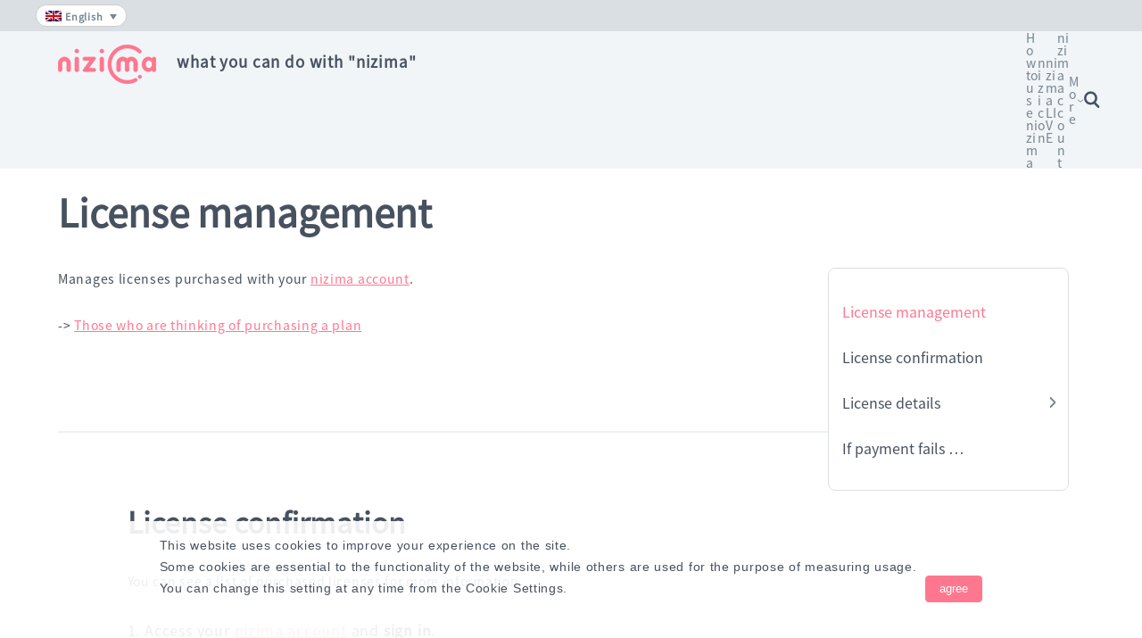

--- FILE ---
content_type: text/html; charset=UTF-8
request_url: https://docs.nizima.com/en/account/license/
body_size: 22978
content:
<!DOCTYPE html>
<html dir="ltr" lang="en-US" prefix="og: https://ogp.me/ns#">
<head>
	<meta charset="UTF-8" />
	<meta name='viewport' content='width=device-width, initial-scale=1.0, maximum-scale=1.0'><link rel='apple-touch-icon' href='https://docs.nizima.com/wp-content/uploads/2022/05/nizima_icon_light-grey.png' /><!-- Update this section based on your business requirements -->
<script>
function consentGranted(action = 'default') {
	gtag('consent', action, {
		'ad_storage': 'granted',
		'analytics_storage': 'granted'
	});

	if (action === 'update') {
		window.docsDataLayer = window.docsDataLayer || [];
		window.docsDataLayer.push({ event: 'cookieConsentUpdateEvent' });

		window.dataLayer = window.dataLayer || [];
		window.dataLayer.push({ event: 'cookieConsentUpdateEvent' });
	}
}
function consentDenied(action = 'default') {
	gtag('consent', action, {
		'ad_storage': 'denied',
		'analytics_storage': 'denied'
	});
}
</script><script>
function getCookie(name) {
	let matches = document.cookie.match(new RegExp(
		"(?:^|; )" + name.replace(/([\.$?*|{}\(\)\[\]\\/\+^])/g, '\$1') + "=([^;]*)"
	));
	return matches ? JSON.parse(matches[1].toLowerCase()) : false;
}
// Define dataLayer and the gtag function.
window.docsDataLayer = window.docsDataLayer || [];
window.dataLayer = window.dataLayer || [];
function gtag(){
	docsDataLayer.push(arguments);
	dataLayer.push(arguments);
}

// Default ad_storage to 'denied'.
if (getCookie('cookie_notice_accepted')) { consentGranted(); }
else { consentDenied(); }

window.docsDataLayer.push({
	'event': 'default_consent'
});
window.dataLayer.push({
	'event': 'default_consent'
});
</script><!-- Google Tag Manager -->
<script>(function(w,d,s,l,i){w[l]=w[l]||[];w[l].push({'gtm.start':
new Date().getTime(),event:'gtm.js'});var f=d.getElementsByTagName(s)[0],
j=d.createElement(s),dl=l!='dataLayer'?'&l='+l:'';j.async=true;j.src=
'https://www.googletagmanager.com/gtm.js?id='+i+dl+ '&gtm_auth=KhnHZbO5wCl--sGeZqKglg&gtm_preview=env-76&gtm_cookies_win=x';f.parentNode.insertBefore(j,f);
})(window,document,'script','docsDataLayer','GTM-58K6JFH');</script>
<!-- End Google Tag Manager --><meta name="viewport" content="width=device-width, initial-scale=1" />
	<style>img:is([sizes="auto" i], [sizes^="auto," i]) { contain-intrinsic-size: 3000px 1500px }</style>
	<link rel="alternate" hreflang="ja" href="https://docs.nizima.com/account/license/" />
<link rel="alternate" hreflang="en" href="https://docs.nizima.com/en/account/license/" />
<link rel="alternate" hreflang="x-default" href="https://docs.nizima.com/account/license/" />

		<!-- All in One SEO 4.9.3 - aioseo.com -->
	<meta name="robots" content="max-snippet:-1, max-image-preview:large, max-video-preview:-1" />
	<link rel="canonical" href="https://docs.nizima.com/en/account/license/" />
	<meta name="generator" content="All in One SEO (AIOSEO) 4.9.3" />
		<meta property="og:locale" content="en_US" />
		<meta property="og:site_name" content="What you can do with &quot;nizima&quot;" />
		<meta property="og:type" content="article" />
		<meta property="og:title" content="License management | nizima account" />
		<meta property="og:url" content="https://docs.nizima.com/en/account/license/" />
		<meta property="og:image" content="https://docs.nizima.com/wp-content/uploads/2021/09/nizima-account_license_eye-chatch.png" />
		<meta property="og:image:secure_url" content="https://docs.nizima.com/wp-content/uploads/2021/09/nizima-account_license_eye-chatch.png" />
		<meta property="og:image:width" content="1200" />
		<meta property="og:image:height" content="630" />
		<meta property="article:section" content="ライセンス管理 | nizima アカウント" />
		<meta property="article:tag" content="live2d" />
		<meta property="article:tag" content="nizima" />
		<meta property="article:tag" content="nizimaアカウント" />
		<meta property="article:tag" content="nizimalive" />
		<meta property="article:published_time" content="2022-12-02T10:27:17+00:00" />
		<meta property="article:modified_time" content="2024-04-12T08:58:46+00:00" />
		<meta name="twitter:card" content="summary_large_image" />
		<meta name="twitter:site" content="@nizima_official" />
		<meta name="twitter:title" content="License management | nizima account" />
		<meta name="twitter:creator" content="@nizima_official" />
		<meta name="twitter:image" content="https://docs.nizima.com/wp-content/uploads/2021/09/nizima-account_license_eye-chatch.png" />
		<!-- All in One SEO -->

<title>[nizima account] About License management | What you can do with &quot;nizima&quot;</title>
<link rel='dns-prefetch' href='//www.googletagmanager.com' />
<link rel="alternate" type="application/rss+xml" title="What you can do with &quot;nizima&quot; &raquo; Feed" href="https://docs.nizima.com/en/feed/" />
<link rel="alternate" type="application/rss+xml" title="What you can do with &quot;nizima&quot; &raquo; Comments Feed" href="https://docs.nizima.com/en/comments/feed/" />
<script>
window._wpemojiSettings = {"baseUrl":"https:\/\/s.w.org\/images\/core\/emoji\/16.0.1\/72x72\/","ext":".png","svgUrl":"https:\/\/s.w.org\/images\/core\/emoji\/16.0.1\/svg\/","svgExt":".svg","source":{"concatemoji":"https:\/\/docs.nizima.com\/wp-includes\/js\/wp-emoji-release.min.js?ver=6.8.3"}};
/*! This file is auto-generated */
!function(s,n){var o,i,e;function c(e){try{var t={supportTests:e,timestamp:(new Date).valueOf()};sessionStorage.setItem(o,JSON.stringify(t))}catch(e){}}function p(e,t,n){e.clearRect(0,0,e.canvas.width,e.canvas.height),e.fillText(t,0,0);var t=new Uint32Array(e.getImageData(0,0,e.canvas.width,e.canvas.height).data),a=(e.clearRect(0,0,e.canvas.width,e.canvas.height),e.fillText(n,0,0),new Uint32Array(e.getImageData(0,0,e.canvas.width,e.canvas.height).data));return t.every(function(e,t){return e===a[t]})}function u(e,t){e.clearRect(0,0,e.canvas.width,e.canvas.height),e.fillText(t,0,0);for(var n=e.getImageData(16,16,1,1),a=0;a<n.data.length;a++)if(0!==n.data[a])return!1;return!0}function f(e,t,n,a){switch(t){case"flag":return n(e,"\ud83c\udff3\ufe0f\u200d\u26a7\ufe0f","\ud83c\udff3\ufe0f\u200b\u26a7\ufe0f")?!1:!n(e,"\ud83c\udde8\ud83c\uddf6","\ud83c\udde8\u200b\ud83c\uddf6")&&!n(e,"\ud83c\udff4\udb40\udc67\udb40\udc62\udb40\udc65\udb40\udc6e\udb40\udc67\udb40\udc7f","\ud83c\udff4\u200b\udb40\udc67\u200b\udb40\udc62\u200b\udb40\udc65\u200b\udb40\udc6e\u200b\udb40\udc67\u200b\udb40\udc7f");case"emoji":return!a(e,"\ud83e\udedf")}return!1}function g(e,t,n,a){var r="undefined"!=typeof WorkerGlobalScope&&self instanceof WorkerGlobalScope?new OffscreenCanvas(300,150):s.createElement("canvas"),o=r.getContext("2d",{willReadFrequently:!0}),i=(o.textBaseline="top",o.font="600 32px Arial",{});return e.forEach(function(e){i[e]=t(o,e,n,a)}),i}function t(e){var t=s.createElement("script");t.src=e,t.defer=!0,s.head.appendChild(t)}"undefined"!=typeof Promise&&(o="wpEmojiSettingsSupports",i=["flag","emoji"],n.supports={everything:!0,everythingExceptFlag:!0},e=new Promise(function(e){s.addEventListener("DOMContentLoaded",e,{once:!0})}),new Promise(function(t){var n=function(){try{var e=JSON.parse(sessionStorage.getItem(o));if("object"==typeof e&&"number"==typeof e.timestamp&&(new Date).valueOf()<e.timestamp+604800&&"object"==typeof e.supportTests)return e.supportTests}catch(e){}return null}();if(!n){if("undefined"!=typeof Worker&&"undefined"!=typeof OffscreenCanvas&&"undefined"!=typeof URL&&URL.createObjectURL&&"undefined"!=typeof Blob)try{var e="postMessage("+g.toString()+"("+[JSON.stringify(i),f.toString(),p.toString(),u.toString()].join(",")+"));",a=new Blob([e],{type:"text/javascript"}),r=new Worker(URL.createObjectURL(a),{name:"wpTestEmojiSupports"});return void(r.onmessage=function(e){c(n=e.data),r.terminate(),t(n)})}catch(e){}c(n=g(i,f,p,u))}t(n)}).then(function(e){for(var t in e)n.supports[t]=e[t],n.supports.everything=n.supports.everything&&n.supports[t],"flag"!==t&&(n.supports.everythingExceptFlag=n.supports.everythingExceptFlag&&n.supports[t]);n.supports.everythingExceptFlag=n.supports.everythingExceptFlag&&!n.supports.flag,n.DOMReady=!1,n.readyCallback=function(){n.DOMReady=!0}}).then(function(){return e}).then(function(){var e;n.supports.everything||(n.readyCallback(),(e=n.source||{}).concatemoji?t(e.concatemoji):e.wpemoji&&e.twemoji&&(t(e.twemoji),t(e.wpemoji)))}))}((window,document),window._wpemojiSettings);
</script>
<link rel='stylesheet' id='wpml-legacy-dropdown-click-0-css' href='https://docs.nizima.com/wp-content/plugins/sitepress-multilingual-cms/templates/language-switchers/legacy-dropdown-click/style.min.css?ver=1' media='all' />
<style id='wp-block-group-inline-css'>
.wp-block-group{box-sizing:border-box}:where(.wp-block-group.wp-block-group-is-layout-constrained){position:relative}
</style>
<style id='wp-block-group-theme-inline-css'>
:where(.wp-block-group.has-background){padding:1.25em 2.375em}
</style>
<style id='wp-block-site-logo-inline-css'>
.wp-block-site-logo{box-sizing:border-box;line-height:0}.wp-block-site-logo a{display:inline-block;line-height:0}.wp-block-site-logo.is-default-size img{height:auto;width:120px}.wp-block-site-logo img{height:auto;max-width:100%}.wp-block-site-logo a,.wp-block-site-logo img{border-radius:inherit}.wp-block-site-logo.aligncenter{margin-left:auto;margin-right:auto;text-align:center}:root :where(.wp-block-site-logo.is-style-rounded){border-radius:9999px}
</style>
<style id='wp-block-site-title-inline-css'>
.wp-block-site-title{box-sizing:border-box}.wp-block-site-title :where(a){color:inherit;font-family:inherit;font-size:inherit;font-style:inherit;font-weight:inherit;letter-spacing:inherit;line-height:inherit;text-decoration:inherit}
</style>
<style id='wp-block-navigation-link-inline-css'>
.wp-block-navigation .wp-block-navigation-item__label{overflow-wrap:break-word}.wp-block-navigation .wp-block-navigation-item__description{display:none}.link-ui-tools{border-top:1px solid #f0f0f0;padding:8px}.link-ui-block-inserter{padding-top:8px}.link-ui-block-inserter__back{margin-left:8px;text-transform:uppercase}
</style>
<link rel='stylesheet' id='wp-block-navigation-css' href='https://docs.nizima.com/wp-includes/blocks/navigation/style.min.css?ver=6.8.3' media='all' />
<style id='wp-block-columns-inline-css'>
.wp-block-columns{align-items:normal!important;box-sizing:border-box;display:flex;flex-wrap:wrap!important}@media (min-width:782px){.wp-block-columns{flex-wrap:nowrap!important}}.wp-block-columns.are-vertically-aligned-top{align-items:flex-start}.wp-block-columns.are-vertically-aligned-center{align-items:center}.wp-block-columns.are-vertically-aligned-bottom{align-items:flex-end}@media (max-width:781px){.wp-block-columns:not(.is-not-stacked-on-mobile)>.wp-block-column{flex-basis:100%!important}}@media (min-width:782px){.wp-block-columns:not(.is-not-stacked-on-mobile)>.wp-block-column{flex-basis:0;flex-grow:1}.wp-block-columns:not(.is-not-stacked-on-mobile)>.wp-block-column[style*=flex-basis]{flex-grow:0}}.wp-block-columns.is-not-stacked-on-mobile{flex-wrap:nowrap!important}.wp-block-columns.is-not-stacked-on-mobile>.wp-block-column{flex-basis:0;flex-grow:1}.wp-block-columns.is-not-stacked-on-mobile>.wp-block-column[style*=flex-basis]{flex-grow:0}:where(.wp-block-columns){margin-bottom:1.75em}:where(.wp-block-columns.has-background){padding:1.25em 2.375em}.wp-block-column{flex-grow:1;min-width:0;overflow-wrap:break-word;word-break:break-word}.wp-block-column.is-vertically-aligned-top{align-self:flex-start}.wp-block-column.is-vertically-aligned-center{align-self:center}.wp-block-column.is-vertically-aligned-bottom{align-self:flex-end}.wp-block-column.is-vertically-aligned-stretch{align-self:stretch}.wp-block-column.is-vertically-aligned-bottom,.wp-block-column.is-vertically-aligned-center,.wp-block-column.is-vertically-aligned-top{width:100%}
</style>
<style id='wp-block-template-part-theme-inline-css'>
:root :where(.wp-block-template-part.has-background){margin-bottom:0;margin-top:0;padding:1.25em 2.375em}
</style>
<style id='wp-block-spacer-inline-css'>
.wp-block-spacer{clear:both}
</style>
<style id='wp-block-post-title-inline-css'>
.wp-block-post-title{box-sizing:border-box;word-break:break-word}.wp-block-post-title :where(a){display:inline-block;font-family:inherit;font-size:inherit;font-style:inherit;font-weight:inherit;letter-spacing:inherit;line-height:inherit;text-decoration:inherit}
</style>
<style id='wp-block-paragraph-inline-css'>
.is-small-text{font-size:.875em}.is-regular-text{font-size:1em}.is-large-text{font-size:2.25em}.is-larger-text{font-size:3em}.has-drop-cap:not(:focus):first-letter{float:left;font-size:8.4em;font-style:normal;font-weight:100;line-height:.68;margin:.05em .1em 0 0;text-transform:uppercase}body.rtl .has-drop-cap:not(:focus):first-letter{float:none;margin-left:.1em}p.has-drop-cap.has-background{overflow:hidden}:root :where(p.has-background){padding:1.25em 2.375em}:where(p.has-text-color:not(.has-link-color)) a{color:inherit}p.has-text-align-left[style*="writing-mode:vertical-lr"],p.has-text-align-right[style*="writing-mode:vertical-rl"]{rotate:180deg}
</style>
<link rel='stylesheet' id='kadence-blocks-spacer-css' href='https://docs.nizima.com/wp-content/plugins/kadence-blocks/dist/style-blocks-spacer.css?ver=3.5.32' media='all' />
<style id='wp-block-heading-inline-css'>
h1.has-background,h2.has-background,h3.has-background,h4.has-background,h5.has-background,h6.has-background{padding:1.25em 2.375em}h1.has-text-align-left[style*=writing-mode]:where([style*=vertical-lr]),h1.has-text-align-right[style*=writing-mode]:where([style*=vertical-rl]),h2.has-text-align-left[style*=writing-mode]:where([style*=vertical-lr]),h2.has-text-align-right[style*=writing-mode]:where([style*=vertical-rl]),h3.has-text-align-left[style*=writing-mode]:where([style*=vertical-lr]),h3.has-text-align-right[style*=writing-mode]:where([style*=vertical-rl]),h4.has-text-align-left[style*=writing-mode]:where([style*=vertical-lr]),h4.has-text-align-right[style*=writing-mode]:where([style*=vertical-rl]),h5.has-text-align-left[style*=writing-mode]:where([style*=vertical-lr]),h5.has-text-align-right[style*=writing-mode]:where([style*=vertical-rl]),h6.has-text-align-left[style*=writing-mode]:where([style*=vertical-lr]),h6.has-text-align-right[style*=writing-mode]:where([style*=vertical-rl]){rotate:180deg}
</style>
<link rel='stylesheet' id='kadence-blocks-advancedgallery-css' href='https://docs.nizima.com/wp-content/plugins/kadence-blocks/dist/style-blocks-advancedgallery.css?ver=3.5.32' media='all' />
<link rel='stylesheet' id='kadence-glightbox-css' href='https://docs.nizima.com/wp-content/plugins/kadence-blocks/includes/assets/css/kb-glightbox.min.css?ver=3.5.32' media='all' />
<link rel='stylesheet' id='kadence-blocks-iconlist-css' href='https://docs.nizima.com/wp-content/plugins/kadence-blocks/dist/style-blocks-iconlist.css?ver=3.5.32' media='all' />
<link rel='stylesheet' id='kadence-blocks-column-css' href='https://docs.nizima.com/wp-content/plugins/kadence-blocks/dist/style-blocks-column.css?ver=3.5.32' media='all' />
<link rel='stylesheet' id='kadence-blocks-rowlayout-css' href='https://docs.nizima.com/wp-content/plugins/kadence-blocks/dist/style-blocks-rowlayout.css?ver=3.5.32' media='all' />
<style id='wp-block-button-inline-css'>
.wp-block-button__link{align-content:center;box-sizing:border-box;cursor:pointer;display:inline-block;height:100%;text-align:center;word-break:break-word}.wp-block-button__link.aligncenter{text-align:center}.wp-block-button__link.alignright{text-align:right}:where(.wp-block-button__link){border-radius:9999px;box-shadow:none;padding:calc(.667em + 2px) calc(1.333em + 2px);text-decoration:none}.wp-block-button[style*=text-decoration] .wp-block-button__link{text-decoration:inherit}.wp-block-buttons>.wp-block-button.has-custom-width{max-width:none}.wp-block-buttons>.wp-block-button.has-custom-width .wp-block-button__link{width:100%}.wp-block-buttons>.wp-block-button.has-custom-font-size .wp-block-button__link{font-size:inherit}.wp-block-buttons>.wp-block-button.wp-block-button__width-25{width:calc(25% - var(--wp--style--block-gap, .5em)*.75)}.wp-block-buttons>.wp-block-button.wp-block-button__width-50{width:calc(50% - var(--wp--style--block-gap, .5em)*.5)}.wp-block-buttons>.wp-block-button.wp-block-button__width-75{width:calc(75% - var(--wp--style--block-gap, .5em)*.25)}.wp-block-buttons>.wp-block-button.wp-block-button__width-100{flex-basis:100%;width:100%}.wp-block-buttons.is-vertical>.wp-block-button.wp-block-button__width-25{width:25%}.wp-block-buttons.is-vertical>.wp-block-button.wp-block-button__width-50{width:50%}.wp-block-buttons.is-vertical>.wp-block-button.wp-block-button__width-75{width:75%}.wp-block-button.is-style-squared,.wp-block-button__link.wp-block-button.is-style-squared{border-radius:0}.wp-block-button.no-border-radius,.wp-block-button__link.no-border-radius{border-radius:0!important}:root :where(.wp-block-button .wp-block-button__link.is-style-outline),:root :where(.wp-block-button.is-style-outline>.wp-block-button__link){border:2px solid;padding:.667em 1.333em}:root :where(.wp-block-button .wp-block-button__link.is-style-outline:not(.has-text-color)),:root :where(.wp-block-button.is-style-outline>.wp-block-button__link:not(.has-text-color)){color:currentColor}:root :where(.wp-block-button .wp-block-button__link.is-style-outline:not(.has-background)),:root :where(.wp-block-button.is-style-outline>.wp-block-button__link:not(.has-background)){background-color:initial;background-image:none}
</style>
<style id='wp-block-buttons-inline-css'>
.wp-block-buttons{box-sizing:border-box}.wp-block-buttons.is-vertical{flex-direction:column}.wp-block-buttons.is-vertical>.wp-block-button:last-child{margin-bottom:0}.wp-block-buttons>.wp-block-button{display:inline-block;margin:0}.wp-block-buttons.is-content-justification-left{justify-content:flex-start}.wp-block-buttons.is-content-justification-left.is-vertical{align-items:flex-start}.wp-block-buttons.is-content-justification-center{justify-content:center}.wp-block-buttons.is-content-justification-center.is-vertical{align-items:center}.wp-block-buttons.is-content-justification-right{justify-content:flex-end}.wp-block-buttons.is-content-justification-right.is-vertical{align-items:flex-end}.wp-block-buttons.is-content-justification-space-between{justify-content:space-between}.wp-block-buttons.aligncenter{text-align:center}.wp-block-buttons:not(.is-content-justification-space-between,.is-content-justification-right,.is-content-justification-left,.is-content-justification-center) .wp-block-button.aligncenter{margin-left:auto;margin-right:auto;width:100%}.wp-block-buttons[style*=text-decoration] .wp-block-button,.wp-block-buttons[style*=text-decoration] .wp-block-button__link{text-decoration:inherit}.wp-block-buttons.has-custom-font-size .wp-block-button__link{font-size:inherit}.wp-block-buttons .wp-block-button__link{width:100%}.wp-block-button.aligncenter{text-align:center}
</style>
<style id='wp-block-post-content-inline-css'>
.wp-block-post-content{display:flow-root}
</style>
<style id='wp-emoji-styles-inline-css'>

	img.wp-smiley, img.emoji {
		display: inline !important;
		border: none !important;
		box-shadow: none !important;
		height: 1em !important;
		width: 1em !important;
		margin: 0 0.07em !important;
		vertical-align: -0.1em !important;
		background: none !important;
		padding: 0 !important;
	}
</style>
<style id='wp-block-library-inline-css'>
:root{--wp-admin-theme-color:#007cba;--wp-admin-theme-color--rgb:0,124,186;--wp-admin-theme-color-darker-10:#006ba1;--wp-admin-theme-color-darker-10--rgb:0,107,161;--wp-admin-theme-color-darker-20:#005a87;--wp-admin-theme-color-darker-20--rgb:0,90,135;--wp-admin-border-width-focus:2px;--wp-block-synced-color:#7a00df;--wp-block-synced-color--rgb:122,0,223;--wp-bound-block-color:var(--wp-block-synced-color)}@media (min-resolution:192dpi){:root{--wp-admin-border-width-focus:1.5px}}.wp-element-button{cursor:pointer}:root{--wp--preset--font-size--normal:16px;--wp--preset--font-size--huge:42px}:root .has-very-light-gray-background-color{background-color:#eee}:root .has-very-dark-gray-background-color{background-color:#313131}:root .has-very-light-gray-color{color:#eee}:root .has-very-dark-gray-color{color:#313131}:root .has-vivid-green-cyan-to-vivid-cyan-blue-gradient-background{background:linear-gradient(135deg,#00d084,#0693e3)}:root .has-purple-crush-gradient-background{background:linear-gradient(135deg,#34e2e4,#4721fb 50%,#ab1dfe)}:root .has-hazy-dawn-gradient-background{background:linear-gradient(135deg,#faaca8,#dad0ec)}:root .has-subdued-olive-gradient-background{background:linear-gradient(135deg,#fafae1,#67a671)}:root .has-atomic-cream-gradient-background{background:linear-gradient(135deg,#fdd79a,#004a59)}:root .has-nightshade-gradient-background{background:linear-gradient(135deg,#330968,#31cdcf)}:root .has-midnight-gradient-background{background:linear-gradient(135deg,#020381,#2874fc)}.has-regular-font-size{font-size:1em}.has-larger-font-size{font-size:2.625em}.has-normal-font-size{font-size:var(--wp--preset--font-size--normal)}.has-huge-font-size{font-size:var(--wp--preset--font-size--huge)}.has-text-align-center{text-align:center}.has-text-align-left{text-align:left}.has-text-align-right{text-align:right}#end-resizable-editor-section{display:none}.aligncenter{clear:both}.items-justified-left{justify-content:flex-start}.items-justified-center{justify-content:center}.items-justified-right{justify-content:flex-end}.items-justified-space-between{justify-content:space-between}.screen-reader-text{border:0;clip-path:inset(50%);height:1px;margin:-1px;overflow:hidden;padding:0;position:absolute;width:1px;word-wrap:normal!important}.screen-reader-text:focus{background-color:#ddd;clip-path:none;color:#444;display:block;font-size:1em;height:auto;left:5px;line-height:normal;padding:15px 23px 14px;text-decoration:none;top:5px;width:auto;z-index:100000}html :where(.has-border-color){border-style:solid}html :where([style*=border-top-color]){border-top-style:solid}html :where([style*=border-right-color]){border-right-style:solid}html :where([style*=border-bottom-color]){border-bottom-style:solid}html :where([style*=border-left-color]){border-left-style:solid}html :where([style*=border-width]){border-style:solid}html :where([style*=border-top-width]){border-top-style:solid}html :where([style*=border-right-width]){border-right-style:solid}html :where([style*=border-bottom-width]){border-bottom-style:solid}html :where([style*=border-left-width]){border-left-style:solid}html :where(img[class*=wp-image-]){height:auto;max-width:100%}:where(figure){margin:0 0 1em}html :where(.is-position-sticky){--wp-admin--admin-bar--position-offset:var(--wp-admin--admin-bar--height,0px)}@media screen and (max-width:600px){html :where(.is-position-sticky){--wp-admin--admin-bar--position-offset:0px}}
</style>
<style id='global-styles-inline-css'>
:root{--wp--preset--aspect-ratio--square: 1;--wp--preset--aspect-ratio--4-3: 4/3;--wp--preset--aspect-ratio--3-4: 3/4;--wp--preset--aspect-ratio--3-2: 3/2;--wp--preset--aspect-ratio--2-3: 2/3;--wp--preset--aspect-ratio--16-9: 16/9;--wp--preset--aspect-ratio--9-16: 9/16;--wp--preset--color--black: #000000;--wp--preset--color--cyan-bluish-gray: #abb8c3;--wp--preset--color--white: #ffffff;--wp--preset--color--pale-pink: #f78da7;--wp--preset--color--vivid-red: #cf2e2e;--wp--preset--color--luminous-vivid-orange: #ff6900;--wp--preset--color--luminous-vivid-amber: #fcb900;--wp--preset--color--light-green-cyan: #7bdcb5;--wp--preset--color--vivid-green-cyan: #00d084;--wp--preset--color--pale-cyan-blue: #8ed1fc;--wp--preset--color--vivid-cyan-blue: #0693e3;--wp--preset--color--vivid-purple: #9b51e0;--wp--preset--color--pink: #FF778F;--wp--preset--color--hover-pink: #F25A75;--wp--preset--color--dark-pink: #DE4368;--wp--preset--color--dark-gray: #47515F;--wp--preset--color--light-gray: #76848F;--wp--preset--color--llight-gray: #9BAAB7;--wp--preset--color--gray: #F8F8F9;--wp--preset--color--background-gray: #F1F5F8;--wp--preset--color--background-light-gray: #FDFDFD;--wp--preset--color--button-border-gray: #E1E7EB;--wp--preset--color--border-gray: #DADFE3;--wp--preset--color--caution-gray: #A3AEBA;--wp--preset--color--caution-yellow: #FFC001;--wp--preset--gradient--vivid-cyan-blue-to-vivid-purple: linear-gradient(135deg,rgba(6,147,227,1) 0%,rgb(155,81,224) 100%);--wp--preset--gradient--light-green-cyan-to-vivid-green-cyan: linear-gradient(135deg,rgb(122,220,180) 0%,rgb(0,208,130) 100%);--wp--preset--gradient--luminous-vivid-amber-to-luminous-vivid-orange: linear-gradient(135deg,rgba(252,185,0,1) 0%,rgba(255,105,0,1) 100%);--wp--preset--gradient--luminous-vivid-orange-to-vivid-red: linear-gradient(135deg,rgba(255,105,0,1) 0%,rgb(207,46,46) 100%);--wp--preset--gradient--very-light-gray-to-cyan-bluish-gray: linear-gradient(135deg,rgb(238,238,238) 0%,rgb(169,184,195) 100%);--wp--preset--gradient--cool-to-warm-spectrum: linear-gradient(135deg,rgb(74,234,220) 0%,rgb(151,120,209) 20%,rgb(207,42,186) 40%,rgb(238,44,130) 60%,rgb(251,105,98) 80%,rgb(254,248,76) 100%);--wp--preset--gradient--blush-light-purple: linear-gradient(135deg,rgb(255,206,236) 0%,rgb(152,150,240) 100%);--wp--preset--gradient--blush-bordeaux: linear-gradient(135deg,rgb(254,205,165) 0%,rgb(254,45,45) 50%,rgb(107,0,62) 100%);--wp--preset--gradient--luminous-dusk: linear-gradient(135deg,rgb(255,203,112) 0%,rgb(199,81,192) 50%,rgb(65,88,208) 100%);--wp--preset--gradient--pale-ocean: linear-gradient(135deg,rgb(255,245,203) 0%,rgb(182,227,212) 50%,rgb(51,167,181) 100%);--wp--preset--gradient--electric-grass: linear-gradient(135deg,rgb(202,248,128) 0%,rgb(113,206,126) 100%);--wp--preset--gradient--midnight: linear-gradient(135deg,rgb(2,3,129) 0%,rgb(40,116,252) 100%);--wp--preset--font-size--small: 1.2rem;--wp--preset--font-size--medium: 20px;--wp--preset--font-size--large: 1.6rem;--wp--preset--font-size--x-large: 42px;--wp--preset--font-size--extra-small: 1rem;--wp--preset--font-size--normal: 1.4rem;--wp--preset--font-size--extra-large: 1.8rem;--wp--preset--font-size--huge: 2.4rem;--wp--preset--font-size--gigantic: 3.6rem;--wp--preset--font-size--heading-1: 4.2rem;--wp--preset--font-size--heading-2: 3.2rem;--wp--preset--font-size--heading-3: 2.4rem;--wp--preset--font-size--heading-4: 1.7rem;--wp--preset--font-family--noto-sans-jp: 'Noto Sans JP',Meiryo,sans-serif;--wp--preset--spacing--20: 0.44rem;--wp--preset--spacing--30: 0.67rem;--wp--preset--spacing--40: 1rem;--wp--preset--spacing--50: 1.5rem;--wp--preset--spacing--60: 2.25rem;--wp--preset--spacing--70: 3.38rem;--wp--preset--spacing--80: 5.06rem;--wp--preset--shadow--natural: 6px 6px 9px rgba(0, 0, 0, 0.2);--wp--preset--shadow--deep: 12px 12px 50px rgba(0, 0, 0, 0.4);--wp--preset--shadow--sharp: 6px 6px 0px rgba(0, 0, 0, 0.2);--wp--preset--shadow--outlined: 6px 6px 0px -3px rgba(255, 255, 255, 1), 6px 6px rgba(0, 0, 0, 1);--wp--preset--shadow--crisp: 6px 6px 0px rgba(0, 0, 0, 1);--wp--custom--font-primary: 'Noto Sans JP',Meiryo,sans-serif;--wp--custom--line-height--header-title: 2.8rem;--wp--custom--line-height--body: 2.4rem;--wp--custom--line-height--thin-body: 2rem;--wp--custom--line-height--footer-title: 1.7rem;--wp--custom--line-height--heading: 1rem;--wp--custom--line-height--heading-1: 5.6rem;--wp--custom--line-height--heading-2: 4rem;--wp--custom--line-height--heading-3: 3.6rem;--wp--custom--line-height--button: 3.2rem;--wp--custom--line-height--normal: 3rem;--wp--custom--spacing--unit: 2rem;--wp--custom--spacing--horizontal: 0;--wp--custom--spacing--vertical: 3rem;--wp--custom--spacing--outer: calc(0.6 * var(--wp--custom--spacing--horizontal));--wp--custom--font-weight--light: 300;--wp--custom--font-weight--normal: normal;--wp--custom--font-weight--bold: bold;}:root { --wp--style--global--content-size: 1150px;--wp--style--global--wide-size: 1200px; }:where(body) { margin: 0; }.wp-site-blocks > .alignleft { float: left; margin-right: 2em; }.wp-site-blocks > .alignright { float: right; margin-left: 2em; }.wp-site-blocks > .aligncenter { justify-content: center; margin-left: auto; margin-right: auto; }:where(.is-layout-flex){gap: 0.5em;}:where(.is-layout-grid){gap: 0.5em;}.is-layout-flow > .alignleft{float: left;margin-inline-start: 0;margin-inline-end: 2em;}.is-layout-flow > .alignright{float: right;margin-inline-start: 2em;margin-inline-end: 0;}.is-layout-flow > .aligncenter{margin-left: auto !important;margin-right: auto !important;}.is-layout-constrained > .alignleft{float: left;margin-inline-start: 0;margin-inline-end: 2em;}.is-layout-constrained > .alignright{float: right;margin-inline-start: 2em;margin-inline-end: 0;}.is-layout-constrained > .aligncenter{margin-left: auto !important;margin-right: auto !important;}.is-layout-constrained > :where(:not(.alignleft):not(.alignright):not(.alignfull)){max-width: var(--wp--style--global--content-size);margin-left: auto !important;margin-right: auto !important;}.is-layout-constrained > .alignwide{max-width: var(--wp--style--global--wide-size);}body .is-layout-flex{display: flex;}.is-layout-flex{flex-wrap: wrap;align-items: center;}.is-layout-flex > :is(*, div){margin: 0;}body .is-layout-grid{display: grid;}.is-layout-grid > :is(*, div){margin: 0;}body{background-color: var(--wp--preset--color--green);color: var(--wp--preset--color--dark-gray);font-family: var(--wp--custom--font-primary);font-size: var(--wp--preset--font-size--normal);line-height: var(--wp--custom--line-height--body);padding-top: 0px;padding-right: 0px;padding-bottom: 0px;padding-left: 0px;}a:where(:not(.wp-element-button)){color: var(--wp--preset--color--dark-gray);text-decoration: underline;}h1{font-size: var(--wp--preset--font-size--heading-1);font-weight: var(--wp--custom--font-weight--bold);line-height: var(--wp--custom--line-height--heading-1);}h2{font-size: var(--wp--preset--font-size--heading-2);font-weight: var(--wp--custom--font-weight--bold);line-height: var(--wp--custom--line-height--heading-2);}h3{font-size: calc(1.25 * var(--wp--preset--font-size--heading-3));font-weight: var(--wp--custom--font-weight--bold);line-height: var(--wp--custom--line-height--heading-3);}h4{font-size: var(--wp--preset--font-size--heading-4);font-weight: var(--wp--custom--font-weight--bold);line-height: var(--wp--custom--line-height--body);}h5{font-size: var(--wp--preset--font-size--normal);font-weight: var(--wp--custom--font-weight--bold);line-height: var(--wp--custom--line-height--heading);}h6{font-size: var(--wp--preset--font-size--extra-small);font-weight: var(--wp--custom--font-weight--bold);line-height: var(--wp--custom--line-height--heading);}:root :where(.wp-element-button, .wp-block-button__link){background-color: #32373c;border-width: 0;color: #fff;font-family: inherit;font-size: inherit;line-height: inherit;padding: calc(0.667em + 2px) calc(1.333em + 2px);text-decoration: none;}.has-black-color{color: var(--wp--preset--color--black) !important;}.has-cyan-bluish-gray-color{color: var(--wp--preset--color--cyan-bluish-gray) !important;}.has-white-color{color: var(--wp--preset--color--white) !important;}.has-pale-pink-color{color: var(--wp--preset--color--pale-pink) !important;}.has-vivid-red-color{color: var(--wp--preset--color--vivid-red) !important;}.has-luminous-vivid-orange-color{color: var(--wp--preset--color--luminous-vivid-orange) !important;}.has-luminous-vivid-amber-color{color: var(--wp--preset--color--luminous-vivid-amber) !important;}.has-light-green-cyan-color{color: var(--wp--preset--color--light-green-cyan) !important;}.has-vivid-green-cyan-color{color: var(--wp--preset--color--vivid-green-cyan) !important;}.has-pale-cyan-blue-color{color: var(--wp--preset--color--pale-cyan-blue) !important;}.has-vivid-cyan-blue-color{color: var(--wp--preset--color--vivid-cyan-blue) !important;}.has-vivid-purple-color{color: var(--wp--preset--color--vivid-purple) !important;}.has-pink-color{color: var(--wp--preset--color--pink) !important;}.has-hover-pink-color{color: var(--wp--preset--color--hover-pink) !important;}.has-dark-pink-color{color: var(--wp--preset--color--dark-pink) !important;}.has-dark-gray-color{color: var(--wp--preset--color--dark-gray) !important;}.has-light-gray-color{color: var(--wp--preset--color--light-gray) !important;}.has-llight-gray-color{color: var(--wp--preset--color--llight-gray) !important;}.has-gray-color{color: var(--wp--preset--color--gray) !important;}.has-background-gray-color{color: var(--wp--preset--color--background-gray) !important;}.has-background-light-gray-color{color: var(--wp--preset--color--background-light-gray) !important;}.has-button-border-gray-color{color: var(--wp--preset--color--button-border-gray) !important;}.has-border-gray-color{color: var(--wp--preset--color--border-gray) !important;}.has-caution-gray-color{color: var(--wp--preset--color--caution-gray) !important;}.has-caution-yellow-color{color: var(--wp--preset--color--caution-yellow) !important;}.has-black-background-color{background-color: var(--wp--preset--color--black) !important;}.has-cyan-bluish-gray-background-color{background-color: var(--wp--preset--color--cyan-bluish-gray) !important;}.has-white-background-color{background-color: var(--wp--preset--color--white) !important;}.has-pale-pink-background-color{background-color: var(--wp--preset--color--pale-pink) !important;}.has-vivid-red-background-color{background-color: var(--wp--preset--color--vivid-red) !important;}.has-luminous-vivid-orange-background-color{background-color: var(--wp--preset--color--luminous-vivid-orange) !important;}.has-luminous-vivid-amber-background-color{background-color: var(--wp--preset--color--luminous-vivid-amber) !important;}.has-light-green-cyan-background-color{background-color: var(--wp--preset--color--light-green-cyan) !important;}.has-vivid-green-cyan-background-color{background-color: var(--wp--preset--color--vivid-green-cyan) !important;}.has-pale-cyan-blue-background-color{background-color: var(--wp--preset--color--pale-cyan-blue) !important;}.has-vivid-cyan-blue-background-color{background-color: var(--wp--preset--color--vivid-cyan-blue) !important;}.has-vivid-purple-background-color{background-color: var(--wp--preset--color--vivid-purple) !important;}.has-pink-background-color{background-color: var(--wp--preset--color--pink) !important;}.has-hover-pink-background-color{background-color: var(--wp--preset--color--hover-pink) !important;}.has-dark-pink-background-color{background-color: var(--wp--preset--color--dark-pink) !important;}.has-dark-gray-background-color{background-color: var(--wp--preset--color--dark-gray) !important;}.has-light-gray-background-color{background-color: var(--wp--preset--color--light-gray) !important;}.has-llight-gray-background-color{background-color: var(--wp--preset--color--llight-gray) !important;}.has-gray-background-color{background-color: var(--wp--preset--color--gray) !important;}.has-background-gray-background-color{background-color: var(--wp--preset--color--background-gray) !important;}.has-background-light-gray-background-color{background-color: var(--wp--preset--color--background-light-gray) !important;}.has-button-border-gray-background-color{background-color: var(--wp--preset--color--button-border-gray) !important;}.has-border-gray-background-color{background-color: var(--wp--preset--color--border-gray) !important;}.has-caution-gray-background-color{background-color: var(--wp--preset--color--caution-gray) !important;}.has-caution-yellow-background-color{background-color: var(--wp--preset--color--caution-yellow) !important;}.has-black-border-color{border-color: var(--wp--preset--color--black) !important;}.has-cyan-bluish-gray-border-color{border-color: var(--wp--preset--color--cyan-bluish-gray) !important;}.has-white-border-color{border-color: var(--wp--preset--color--white) !important;}.has-pale-pink-border-color{border-color: var(--wp--preset--color--pale-pink) !important;}.has-vivid-red-border-color{border-color: var(--wp--preset--color--vivid-red) !important;}.has-luminous-vivid-orange-border-color{border-color: var(--wp--preset--color--luminous-vivid-orange) !important;}.has-luminous-vivid-amber-border-color{border-color: var(--wp--preset--color--luminous-vivid-amber) !important;}.has-light-green-cyan-border-color{border-color: var(--wp--preset--color--light-green-cyan) !important;}.has-vivid-green-cyan-border-color{border-color: var(--wp--preset--color--vivid-green-cyan) !important;}.has-pale-cyan-blue-border-color{border-color: var(--wp--preset--color--pale-cyan-blue) !important;}.has-vivid-cyan-blue-border-color{border-color: var(--wp--preset--color--vivid-cyan-blue) !important;}.has-vivid-purple-border-color{border-color: var(--wp--preset--color--vivid-purple) !important;}.has-pink-border-color{border-color: var(--wp--preset--color--pink) !important;}.has-hover-pink-border-color{border-color: var(--wp--preset--color--hover-pink) !important;}.has-dark-pink-border-color{border-color: var(--wp--preset--color--dark-pink) !important;}.has-dark-gray-border-color{border-color: var(--wp--preset--color--dark-gray) !important;}.has-light-gray-border-color{border-color: var(--wp--preset--color--light-gray) !important;}.has-llight-gray-border-color{border-color: var(--wp--preset--color--llight-gray) !important;}.has-gray-border-color{border-color: var(--wp--preset--color--gray) !important;}.has-background-gray-border-color{border-color: var(--wp--preset--color--background-gray) !important;}.has-background-light-gray-border-color{border-color: var(--wp--preset--color--background-light-gray) !important;}.has-button-border-gray-border-color{border-color: var(--wp--preset--color--button-border-gray) !important;}.has-border-gray-border-color{border-color: var(--wp--preset--color--border-gray) !important;}.has-caution-gray-border-color{border-color: var(--wp--preset--color--caution-gray) !important;}.has-caution-yellow-border-color{border-color: var(--wp--preset--color--caution-yellow) !important;}.has-vivid-cyan-blue-to-vivid-purple-gradient-background{background: var(--wp--preset--gradient--vivid-cyan-blue-to-vivid-purple) !important;}.has-light-green-cyan-to-vivid-green-cyan-gradient-background{background: var(--wp--preset--gradient--light-green-cyan-to-vivid-green-cyan) !important;}.has-luminous-vivid-amber-to-luminous-vivid-orange-gradient-background{background: var(--wp--preset--gradient--luminous-vivid-amber-to-luminous-vivid-orange) !important;}.has-luminous-vivid-orange-to-vivid-red-gradient-background{background: var(--wp--preset--gradient--luminous-vivid-orange-to-vivid-red) !important;}.has-very-light-gray-to-cyan-bluish-gray-gradient-background{background: var(--wp--preset--gradient--very-light-gray-to-cyan-bluish-gray) !important;}.has-cool-to-warm-spectrum-gradient-background{background: var(--wp--preset--gradient--cool-to-warm-spectrum) !important;}.has-blush-light-purple-gradient-background{background: var(--wp--preset--gradient--blush-light-purple) !important;}.has-blush-bordeaux-gradient-background{background: var(--wp--preset--gradient--blush-bordeaux) !important;}.has-luminous-dusk-gradient-background{background: var(--wp--preset--gradient--luminous-dusk) !important;}.has-pale-ocean-gradient-background{background: var(--wp--preset--gradient--pale-ocean) !important;}.has-electric-grass-gradient-background{background: var(--wp--preset--gradient--electric-grass) !important;}.has-midnight-gradient-background{background: var(--wp--preset--gradient--midnight) !important;}.has-small-font-size{font-size: var(--wp--preset--font-size--small) !important;}.has-medium-font-size{font-size: var(--wp--preset--font-size--medium) !important;}.has-large-font-size{font-size: var(--wp--preset--font-size--large) !important;}.has-x-large-font-size{font-size: var(--wp--preset--font-size--x-large) !important;}.has-extra-small-font-size{font-size: var(--wp--preset--font-size--extra-small) !important;}.has-normal-font-size{font-size: var(--wp--preset--font-size--normal) !important;}.has-extra-large-font-size{font-size: var(--wp--preset--font-size--extra-large) !important;}.has-huge-font-size{font-size: var(--wp--preset--font-size--huge) !important;}.has-gigantic-font-size{font-size: var(--wp--preset--font-size--gigantic) !important;}.has-heading-1-font-size{font-size: var(--wp--preset--font-size--heading-1) !important;}.has-heading-2-font-size{font-size: var(--wp--preset--font-size--heading-2) !important;}.has-heading-3-font-size{font-size: var(--wp--preset--font-size--heading-3) !important;}.has-heading-4-font-size{font-size: var(--wp--preset--font-size--heading-4) !important;}.has-noto-sans-jp-font-family{font-family: var(--wp--preset--font-family--noto-sans-jp) !important;}
:root :where(.wp-block-button .wp-block-button__link){background-color: var(--wp--preset--color--gray);border-radius: 0;color: var(--wp--preset--color--green);font-size: var(--wp--preset--font-size--normal);font-weight: 500;}
:root :where(.wp-block-columns){margin-bottom: var(--wp--custom--spacing--vertical);}:where(.wp-block-columns.is-layout-flex){gap: 2em;}:where(.wp-block-columns.is-layout-grid){gap: 2em;}
:root :where(.wp-block-site-title){font-size: var(--wp--preset--font-size--large);font-weight: var(--wp--custom--font-weight--normal);text-transform: uppercase;}
</style>
<style id='core-block-supports-inline-css'>
.wp-container-core-navigation-is-layout-f3a42c6d{flex-wrap:nowrap;justify-content:flex-end;}.wp-container-core-columns-is-layout-9d6595d7{flex-wrap:nowrap;}
</style>
<style id='wp-block-template-skip-link-inline-css'>

		.skip-link.screen-reader-text {
			border: 0;
			clip-path: inset(50%);
			height: 1px;
			margin: -1px;
			overflow: hidden;
			padding: 0;
			position: absolute !important;
			width: 1px;
			word-wrap: normal !important;
		}

		.skip-link.screen-reader-text:focus {
			background-color: #eee;
			clip-path: none;
			color: #444;
			display: block;
			font-size: 1em;
			height: auto;
			left: 5px;
			line-height: normal;
			padding: 15px 23px 14px;
			text-decoration: none;
			top: 5px;
			width: auto;
			z-index: 100000;
		}
</style>
<link rel='stylesheet' id='cookie-notice-front-css' href='https://docs.nizima.com/wp-content/plugins/cookie-notice/css/front.min.css?ver=2.5.11' media='all' />
<link rel='stylesheet' id='wpml-legacy-horizontal-list-0-css' href='https://docs.nizima.com/wp-content/plugins/sitepress-multilingual-cms/templates/language-switchers/legacy-list-horizontal/style.min.css?ver=1' media='all' />
<style id='wpml-legacy-horizontal-list-0-inline-css'>
.wpml-ls-statics-footer a, .wpml-ls-statics-footer .wpml-ls-sub-menu a, .wpml-ls-statics-footer .wpml-ls-sub-menu a:link, .wpml-ls-statics-footer li:not(.wpml-ls-current-language) .wpml-ls-link, .wpml-ls-statics-footer li:not(.wpml-ls-current-language) .wpml-ls-link:link {color:#444444;background-color:#ffffff;}.wpml-ls-statics-footer .wpml-ls-sub-menu a:hover,.wpml-ls-statics-footer .wpml-ls-sub-menu a:focus, .wpml-ls-statics-footer .wpml-ls-sub-menu a:link:hover, .wpml-ls-statics-footer .wpml-ls-sub-menu a:link:focus {color:#000000;background-color:#eeeeee;}.wpml-ls-statics-footer .wpml-ls-current-language > a {color:#444444;background-color:#ffffff;}.wpml-ls-statics-footer .wpml-ls-current-language:hover>a, .wpml-ls-statics-footer .wpml-ls-current-language>a:focus {color:#000000;background-color:#eeeeee;}
</style>
<link rel='stylesheet' id='bootstrap-css-css' href='https://docs.nizima.com/wp-content/themes/nizima_docs/assets/lib/bootstrap-5.0.2/css/bootstrap.min.css' media='all' />
<link rel='stylesheet' id='nizima_docs-style-css' href='https://docs.nizima.com/wp-content/themes/nizima_docs/style.css?ver=2.0.0' media='all' />
<link rel='stylesheet' id='nizima_docs-style-shared-css' href='https://docs.nizima.com/wp-content/themes/nizima_docs/assets/css/style-shared.css?ver=2.0.0' media='all' />
<link rel='stylesheet' id='nizima_docs-blocks-css' href='https://docs.nizima.com/wp-content/themes/nizima_docs/assets/css/blocks.css?ver=2.0.0' media='all' />
<style id='kadence-blocks-global-variables-inline-css'>
:root {--global-kb-font-size-sm:clamp(0.8rem, 0.73rem + 0.217vw, 0.9rem);--global-kb-font-size-md:clamp(1.1rem, 0.995rem + 0.326vw, 1.25rem);--global-kb-font-size-lg:clamp(1.75rem, 1.576rem + 0.543vw, 2rem);--global-kb-font-size-xl:clamp(2.25rem, 1.728rem + 1.63vw, 3rem);--global-kb-font-size-xxl:clamp(2.5rem, 1.456rem + 3.26vw, 4rem);--global-kb-font-size-xxxl:clamp(2.75rem, 0.489rem + 7.065vw, 6rem);}:root {--global-palette1: #3182CE;--global-palette2: #2B6CB0;--global-palette3: #1A202C;--global-palette4: #2D3748;--global-palette5: #4A5568;--global-palette6: #718096;--global-palette7: #EDF2F7;--global-palette8: #F7FAFC;--global-palette9: #ffffff;}
</style>
<style id='kadence_blocks_css-inline-css'>
.wp-block-kadence-spacer.kt-block-spacer-_26b247-ba .kt-block-spacer{height:160px;}.wp-block-kadence-spacer.kt-block-spacer-_26b247-ba .kt-divider{border-top-width:1px;height:1px;border-top-color:#DADFE3;width:100%;border-top-style:solid;}.wp-block-kadence-advancedgallery.kb-gallery-wrap-id-_04aee7-45{margin-top:0px;margin-right:30px;margin-bottom:0px;margin-left:30px;}.wp-block-kadence-advancedgallery .kb-gallery-type-masonry.kb-gallery-id-_04aee7-45{margin:-0px;}.kb-gallery-type-masonry.kb-gallery-id-_04aee7-45 .kadence-blocks-gallery-item{padding:0px;}.kb-gallery-id-_04aee7-45 .kadence-blocks-gallery-item .kb-gal-image-radius, .kb-gallery-id-_04aee7-45 .kb-slide-item .kb-gal-image-radius img{border-radius:0px 0px 0px 0px;;}@media all and (max-width: 767px){.wp-block-kadence-advancedgallery.kb-gallery-wrap-id-_04aee7-45{margin-top:0px;margin-right:0px;margin-bottom:0px;margin-left:0px;}}.wp-block-kadence-advancedgallery.kb-gallery-wrap-id-_411e10-71{margin-top:0px;margin-right:30px;margin-bottom:0px;margin-left:30px;}.wp-block-kadence-advancedgallery .kb-gallery-type-masonry.kb-gallery-id-_411e10-71{margin:-0px;}.kb-gallery-type-masonry.kb-gallery-id-_411e10-71 .kadence-blocks-gallery-item{padding:0px;}.kb-gallery-id-_411e10-71 .kadence-blocks-gallery-item .kb-gal-image-radius, .kb-gallery-id-_411e10-71 .kb-slide-item .kb-gal-image-radius img{border-radius:0px 0px 0px 0px;;}@media all and (max-width: 767px){.wp-block-kadence-advancedgallery.kb-gallery-wrap-id-_411e10-71{margin-top:0px;margin-right:0px;margin-bottom:0px;margin-left:0px;}}.wp-block-kadence-advancedgallery.kb-gallery-wrap-id-_8af9cb-ae{margin-top:0px;margin-right:30px;margin-bottom:0px;margin-left:30px;}.wp-block-kadence-advancedgallery .kb-gallery-type-masonry.kb-gallery-id-_8af9cb-ae{margin:-0px;}.kb-gallery-type-masonry.kb-gallery-id-_8af9cb-ae .kadence-blocks-gallery-item{padding:0px;}.kb-gallery-id-_8af9cb-ae .kadence-blocks-gallery-item .kb-gal-image-radius, .kb-gallery-id-_8af9cb-ae .kb-slide-item .kb-gal-image-radius img{border-radius:0px 0px 0px 0px;;}@media all and (max-width: 767px){.wp-block-kadence-advancedgallery.kb-gallery-wrap-id-_8af9cb-ae{margin-top:0px;margin-right:0px;margin-bottom:0px;margin-left:0px;}}.wp-block-kadence-spacer.kt-block-spacer-_f32649-6e .kt-block-spacer{height:160px;}.wp-block-kadence-spacer.kt-block-spacer-_f32649-6e .kt-divider{border-top-width:1px;height:1px;border-top-color:#d5d7d8;width:100%;border-top-style:solid;}.kt-svg-icon-list-item-_9562de-ef .kt-svg-icon-list-single{font-size:14px !important;}.kt-svg-icon-list-item-_9562de-ef .kt-svg-icon-list-text mark.kt-highlight{background-color:unset;font-style:normal;color:#f76a0c;-webkit-box-decoration-break:clone;box-decoration-break:clone;padding-top:0px;padding-right:0px;padding-bottom:0px;padding-left:0px;}.kt-svg-icon-list-item-_afa77e-be .kt-svg-icon-list-single{font-size:14px !important;}.kt-svg-icon-list-item-_afa77e-be .kt-svg-icon-list-text mark.kt-highlight{background-color:unset;font-style:normal;color:#f76a0c;-webkit-box-decoration-break:clone;box-decoration-break:clone;padding-top:0px;padding-right:0px;padding-bottom:0px;padding-left:0px;}.wp-block-kadence-iconlist.kt-svg-icon-list-items_862921-25:not(.this-stops-third-party-issues){margin-top:0px;margin-bottom:0px;}.wp-block-kadence-iconlist.kt-svg-icon-list-items_862921-25 ul.kt-svg-icon-list:not(.this-prevents-issues):not(.this-stops-third-party-issues):not(.tijsloc){margin-top:15px;margin-right:15px;margin-bottom:15px;margin-left:15px;}.wp-block-kadence-iconlist.kt-svg-icon-list-items_862921-25 ul.kt-svg-icon-list{grid-row-gap:5px;}.wp-block-kadence-iconlist.kt-svg-icon-list-items_862921-25 ul.kt-svg-icon-list .kt-svg-icon-list-item-wrap .kt-svg-icon-list-single{margin-right:15px;}.kt-svg-icon-list-item-_e7a100-a2 .kt-svg-icon-list-single{font-size:20px !important;}.kt-svg-icon-list-item-_e7a100-a2 .kt-svg-icon-list-text mark.kt-highlight{background-color:unset;font-style:normal;color:#f76a0c;-webkit-box-decoration-break:clone;box-decoration-break:clone;padding-top:0px;padding-right:0px;padding-bottom:0px;padding-left:0px;}.kt-svg-icon-list-item-_958829-a8 .kt-svg-icon-list-single{font-size:20px !important;}.kt-svg-icon-list-item-_958829-a8 .kt-svg-icon-list-text mark.kt-highlight{background-color:unset;font-style:normal;color:#f76a0c;-webkit-box-decoration-break:clone;box-decoration-break:clone;padding-top:0px;padding-right:0px;padding-bottom:0px;padding-left:0px;}.wp-block-kadence-iconlist.kt-svg-icon-list-items_81217f-ea:not(.this-stops-third-party-issues){margin-top:0px;margin-bottom:0px;}.wp-block-kadence-iconlist.kt-svg-icon-list-items_81217f-ea ul.kt-svg-icon-list:not(.this-prevents-issues):not(.this-stops-third-party-issues):not(.tijsloc){margin-top:15px;margin-right:15px;margin-bottom:15px;margin-left:15px;}.wp-block-kadence-iconlist.kt-svg-icon-list-items_81217f-ea ul.kt-svg-icon-list{grid-row-gap:5px;}.wp-block-kadence-iconlist.kt-svg-icon-list-items_81217f-ea ul.kt-svg-icon-list .kt-svg-icon-list-item-wrap .kt-svg-icon-list-single{margin-right:15px;}.kt-svg-icon-list-items_81217f-ea ul.kt-svg-icon-list .kt-svg-icon-list-item-wrap, .kt-svg-icon-list-items_81217f-ea ul.kt-svg-icon-list .kt-svg-icon-list-item-wrap a{color:#A3AEBA;color:#A3AEBA;}.kadence-column_cca6d2-3f > .kt-inside-inner-col,.kadence-column_cca6d2-3f > .kt-inside-inner-col:before{border-top-left-radius:0px;border-top-right-radius:0px;border-bottom-right-radius:0px;border-bottom-left-radius:0px;}.kadence-column_cca6d2-3f > .kt-inside-inner-col{column-gap:var(--global-kb-gap-sm, 1rem);}.kadence-column_cca6d2-3f > .kt-inside-inner-col{flex-direction:column;}.kadence-column_cca6d2-3f > .kt-inside-inner-col > .aligncenter{width:100%;}.kadence-column_cca6d2-3f > .kt-inside-inner-col:before{opacity:0.3;}.kadence-column_cca6d2-3f{position:relative;}@media all and (max-width: 1024px){.kadence-column_cca6d2-3f > .kt-inside-inner-col{flex-direction:column;justify-content:center;}}@media all and (max-width: 767px){.kadence-column_cca6d2-3f > .kt-inside-inner-col{flex-direction:column;justify-content:center;}}.kb-row-layout-id_61b628-70 > .kt-row-column-wrap{align-content:start;}:where(.kb-row-layout-id_61b628-70 > .kt-row-column-wrap) > .wp-block-kadence-column{justify-content:start;}.kb-row-layout-id_61b628-70 > .kt-row-column-wrap{column-gap:var(--global-kb-gap-none, 0rem );row-gap:var(--global-kb-gap-md, 2rem);padding-top:0px;padding-bottom:2px;grid-template-columns:minmax(0, 1fr);}.kb-row-layout-id_61b628-70 > .kt-row-layout-overlay{opacity:0.30;}@media all and (max-width: 1024px){.kb-row-layout-id_61b628-70 > .kt-row-column-wrap{grid-template-columns:minmax(0, 1fr);}}@media all and (max-width: 767px){.kb-row-layout-id_61b628-70 > .kt-row-column-wrap{grid-template-columns:minmax(0, 1fr);}}.wp-block-kadence-advancedgallery.kb-gallery-wrap-id-_1a14f8-13{margin-top:0px;margin-right:30px;margin-bottom:0px;margin-left:30px;}.wp-block-kadence-advancedgallery .kb-gallery-type-masonry.kb-gallery-id-_1a14f8-13{margin:-0px;}.kb-gallery-type-masonry.kb-gallery-id-_1a14f8-13 .kadence-blocks-gallery-item{padding:0px;}.kb-gallery-id-_1a14f8-13 .kadence-blocks-gallery-item .kb-gal-image-radius, .kb-gallery-id-_1a14f8-13 .kb-slide-item .kb-gal-image-radius img{border-radius:0px 0px 0px 0px;;}@media all and (max-width: 767px){.wp-block-kadence-advancedgallery.kb-gallery-wrap-id-_1a14f8-13{margin-top:0px;margin-right:0px;margin-bottom:0px;margin-left:0px;}}.kt-svg-icon-list-item-_613efd-7c .kt-svg-icon-list-single{font-size:20px !important;}.kt-svg-icon-list-item-_613efd-7c .kt-svg-icon-list-text mark.kt-highlight{background-color:unset;font-style:normal;color:#f76a0c;-webkit-box-decoration-break:clone;box-decoration-break:clone;padding-top:0px;padding-right:0px;padding-bottom:0px;padding-left:0px;}.kt-svg-icon-list-item-_cadd39-5b .kt-svg-icon-list-single{font-size:20px !important;}.kt-svg-icon-list-item-_cadd39-5b .kt-svg-icon-list-text mark.kt-highlight{background-color:unset;font-style:normal;color:#f76a0c;-webkit-box-decoration-break:clone;box-decoration-break:clone;padding-top:0px;padding-right:0px;padding-bottom:0px;padding-left:0px;}.kt-svg-icon-list-item-_268175-f8 .kt-svg-icon-list-single{font-size:20px !important;}.kt-svg-icon-list-item-_268175-f8 .kt-svg-icon-list-text mark.kt-highlight{background-color:unset;font-style:normal;color:#f76a0c;-webkit-box-decoration-break:clone;box-decoration-break:clone;padding-top:0px;padding-right:0px;padding-bottom:0px;padding-left:0px;}.wp-block-kadence-iconlist.kt-svg-icon-list-items_f42ba3-a5:not(.this-stops-third-party-issues){margin-top:0px;margin-bottom:0px;}.wp-block-kadence-iconlist.kt-svg-icon-list-items_f42ba3-a5 ul.kt-svg-icon-list:not(.this-prevents-issues):not(.this-stops-third-party-issues):not(.tijsloc){margin-top:15px;margin-right:15px;margin-bottom:15px;margin-left:15px;}.wp-block-kadence-iconlist.kt-svg-icon-list-items_f42ba3-a5 ul.kt-svg-icon-list{grid-row-gap:5px;}.wp-block-kadence-iconlist.kt-svg-icon-list-items_f42ba3-a5 ul.kt-svg-icon-list .kt-svg-icon-list-item-wrap .kt-svg-icon-list-single{margin-right:15px;}.kt-svg-icon-list-items_f42ba3-a5 ul.kt-svg-icon-list .kt-svg-icon-list-item-wrap, .kt-svg-icon-list-items_f42ba3-a5 ul.kt-svg-icon-list .kt-svg-icon-list-item-wrap a{color:#76848F;color:#76848F;}.kadence-column_2826d2-6c > .kt-inside-inner-col,.kadence-column_2826d2-6c > .kt-inside-inner-col:before{border-top-left-radius:0px;border-top-right-radius:0px;border-bottom-right-radius:0px;border-bottom-left-radius:0px;}.kadence-column_2826d2-6c > .kt-inside-inner-col{column-gap:var(--global-kb-gap-sm, 1rem);}.kadence-column_2826d2-6c > .kt-inside-inner-col{flex-direction:column;}.kadence-column_2826d2-6c > .kt-inside-inner-col > .aligncenter{width:100%;}.kadence-column_2826d2-6c > .kt-inside-inner-col:before{opacity:0.3;}.kadence-column_2826d2-6c{position:relative;}@media all and (max-width: 1024px){.kadence-column_2826d2-6c > .kt-inside-inner-col{flex-direction:column;justify-content:center;}}@media all and (max-width: 767px){.kadence-column_2826d2-6c > .kt-inside-inner-col{flex-direction:column;justify-content:center;}}.kb-row-layout-id_62d2ec-1f > .kt-row-column-wrap{align-content:start;}:where(.kb-row-layout-id_62d2ec-1f > .kt-row-column-wrap) > .wp-block-kadence-column{justify-content:start;}.kb-row-layout-id_62d2ec-1f > .kt-row-column-wrap{column-gap:var(--global-kb-gap-none, 0rem );row-gap:var(--global-kb-gap-md, 2rem);padding-top:0px;padding-bottom:2px;grid-template-columns:minmax(0, 1fr);}.kb-row-layout-id_62d2ec-1f > .kt-row-layout-overlay{opacity:0.30;}@media all and (max-width: 1024px){.kb-row-layout-id_62d2ec-1f > .kt-row-column-wrap{grid-template-columns:minmax(0, 1fr);}}@media all and (max-width: 767px){.kb-row-layout-id_62d2ec-1f > .kt-row-column-wrap{grid-template-columns:minmax(0, 1fr);}}.wp-block-kadence-advancedgallery.kb-gallery-wrap-id-_62aaaa-66{margin-top:0px;margin-right:30px;margin-bottom:0px;margin-left:30px;}.wp-block-kadence-advancedgallery .kb-gallery-type-masonry.kb-gallery-id-_62aaaa-66{margin:-0px;}.kb-gallery-type-masonry.kb-gallery-id-_62aaaa-66 .kadence-blocks-gallery-item{padding:0px;}.kb-gallery-id-_62aaaa-66 .kadence-blocks-gallery-item .kb-gal-image-radius, .kb-gallery-id-_62aaaa-66 .kb-slide-item .kb-gal-image-radius img{border-radius:0px 0px 0px 0px;;}@media all and (max-width: 767px){.wp-block-kadence-advancedgallery.kb-gallery-wrap-id-_62aaaa-66{margin-top:0px;margin-right:0px;margin-bottom:0px;margin-left:0px;}}.wp-block-kadence-advancedgallery.kb-gallery-wrap-id-_2f9a9d-fd{margin-top:0px;margin-right:30px;margin-bottom:0px;margin-left:30px;}.wp-block-kadence-advancedgallery .kb-gallery-type-masonry.kb-gallery-id-_2f9a9d-fd{margin:-0px;}.kb-gallery-type-masonry.kb-gallery-id-_2f9a9d-fd .kadence-blocks-gallery-item{padding:0px;}.kb-gallery-id-_2f9a9d-fd .kadence-blocks-gallery-item .kb-gal-image-radius, .kb-gallery-id-_2f9a9d-fd .kb-slide-item .kb-gal-image-radius img{border-radius:0px 0px 0px 0px;;}@media all and (max-width: 767px){.wp-block-kadence-advancedgallery.kb-gallery-wrap-id-_2f9a9d-fd{margin-top:0px;margin-right:0px;margin-bottom:0px;margin-left:0px;}}.wp-block-kadence-advancedgallery.kb-gallery-wrap-id-_ecfa6a-35{margin-top:0px;margin-right:30px;margin-bottom:0px;margin-left:30px;}.wp-block-kadence-advancedgallery .kb-gallery-type-masonry.kb-gallery-id-_ecfa6a-35{margin:-0px;}.kb-gallery-type-masonry.kb-gallery-id-_ecfa6a-35 .kadence-blocks-gallery-item{padding:0px;}.kb-gallery-id-_ecfa6a-35 .kadence-blocks-gallery-item .kb-gal-image-radius, .kb-gallery-id-_ecfa6a-35 .kb-slide-item .kb-gal-image-radius img{border-radius:0px 0px 0px 0px;;}@media all and (max-width: 767px){.wp-block-kadence-advancedgallery.kb-gallery-wrap-id-_ecfa6a-35{margin-top:0px;margin-right:0px;margin-bottom:0px;margin-left:0px;}}.wp-block-kadence-advancedgallery.kb-gallery-wrap-id-_553ccb-41{margin-top:0px;margin-right:30px;margin-bottom:0px;margin-left:30px;}.wp-block-kadence-advancedgallery .kb-gallery-type-masonry.kb-gallery-id-_553ccb-41{margin:-0px;}.kb-gallery-type-masonry.kb-gallery-id-_553ccb-41 .kadence-blocks-gallery-item{padding:0px;}.kb-gallery-id-_553ccb-41 .kadence-blocks-gallery-item .kb-gal-image-radius, .kb-gallery-id-_553ccb-41 .kb-slide-item .kb-gal-image-radius img{border-radius:0px 0px 0px 0px;;}@media all and (max-width: 767px){.wp-block-kadence-advancedgallery.kb-gallery-wrap-id-_553ccb-41{margin-top:0px;margin-right:0px;margin-bottom:0px;margin-left:0px;}}.wp-block-kadence-advancedgallery.kb-gallery-wrap-id-_ebc6b8-0f{margin-top:0px;margin-right:30px;margin-bottom:0px;margin-left:30px;}.wp-block-kadence-advancedgallery .kb-gallery-type-masonry.kb-gallery-id-_ebc6b8-0f{margin:-0px;}.kb-gallery-type-masonry.kb-gallery-id-_ebc6b8-0f .kadence-blocks-gallery-item{padding:0px;}.kb-gallery-id-_ebc6b8-0f .kadence-blocks-gallery-item .kb-gal-image-radius, .kb-gallery-id-_ebc6b8-0f .kb-slide-item .kb-gal-image-radius img{border-radius:0px 0px 0px 0px;;}@media all and (max-width: 767px){.wp-block-kadence-advancedgallery.kb-gallery-wrap-id-_ebc6b8-0f{margin-top:0px;margin-right:0px;margin-bottom:0px;margin-left:0px;}}.wp-block-kadence-advancedgallery.kb-gallery-wrap-id-_fcef0a-b1{margin-top:0px;margin-right:30px;margin-bottom:0px;margin-left:30px;}.wp-block-kadence-advancedgallery .kb-gallery-type-masonry.kb-gallery-id-_fcef0a-b1{margin:-0px;}.kb-gallery-type-masonry.kb-gallery-id-_fcef0a-b1 .kadence-blocks-gallery-item{padding:0px;}.kb-gallery-id-_fcef0a-b1 .kadence-blocks-gallery-item .kb-gal-image-radius, .kb-gallery-id-_fcef0a-b1 .kb-slide-item .kb-gal-image-radius img{border-radius:0px 0px 0px 0px;;}@media all and (max-width: 767px){.wp-block-kadence-advancedgallery.kb-gallery-wrap-id-_fcef0a-b1{margin-top:0px;margin-right:0px;margin-bottom:0px;margin-left:0px;}}.kt-svg-icon-list-item-_704948-17 .kt-svg-icon-list-single{font-size:20px !important;}.kt-svg-icon-list-item-_704948-17 .kt-svg-icon-list-text mark.kt-highlight{background-color:unset;font-style:normal;color:#f76a0c;-webkit-box-decoration-break:clone;box-decoration-break:clone;padding-top:0px;padding-right:0px;padding-bottom:0px;padding-left:0px;}.kt-svg-icon-list-item-_f03c48-a7 .kt-svg-icon-list-single{font-size:20px !important;}.kt-svg-icon-list-item-_f03c48-a7 .kt-svg-icon-list-text mark.kt-highlight{background-color:unset;font-style:normal;color:#f76a0c;-webkit-box-decoration-break:clone;box-decoration-break:clone;padding-top:0px;padding-right:0px;padding-bottom:0px;padding-left:0px;}.wp-block-kadence-iconlist.kt-svg-icon-list-items_49385d-80:not(.this-stops-third-party-issues){margin-top:0px;margin-bottom:0px;}.wp-block-kadence-iconlist.kt-svg-icon-list-items_49385d-80 ul.kt-svg-icon-list:not(.this-prevents-issues):not(.this-stops-third-party-issues):not(.tijsloc){margin-top:15px;margin-right:15px;margin-bottom:15px;margin-left:15px;}.wp-block-kadence-iconlist.kt-svg-icon-list-items_49385d-80 ul.kt-svg-icon-list{grid-row-gap:5px;}.wp-block-kadence-iconlist.kt-svg-icon-list-items_49385d-80 ul.kt-svg-icon-list .kt-svg-icon-list-item-wrap .kt-svg-icon-list-single{margin-right:15px;}.kt-svg-icon-list-items_49385d-80 ul.kt-svg-icon-list .kt-svg-icon-list-item-wrap, .kt-svg-icon-list-items_49385d-80 ul.kt-svg-icon-list .kt-svg-icon-list-item-wrap a{color:#76848F;color:#76848F;}.kadence-column_5bf1b0-56 > .kt-inside-inner-col,.kadence-column_5bf1b0-56 > .kt-inside-inner-col:before{border-top-left-radius:0px;border-top-right-radius:0px;border-bottom-right-radius:0px;border-bottom-left-radius:0px;}.kadence-column_5bf1b0-56 > .kt-inside-inner-col{column-gap:var(--global-kb-gap-sm, 1rem);}.kadence-column_5bf1b0-56 > .kt-inside-inner-col{flex-direction:column;}.kadence-column_5bf1b0-56 > .kt-inside-inner-col > .aligncenter{width:100%;}.kadence-column_5bf1b0-56 > .kt-inside-inner-col:before{opacity:0.3;}.kadence-column_5bf1b0-56{position:relative;}@media all and (max-width: 1024px){.kadence-column_5bf1b0-56 > .kt-inside-inner-col{flex-direction:column;justify-content:center;}}@media all and (max-width: 767px){.kadence-column_5bf1b0-56 > .kt-inside-inner-col{flex-direction:column;justify-content:center;}}.kb-row-layout-id_9817a1-2f > .kt-row-column-wrap{align-content:start;}:where(.kb-row-layout-id_9817a1-2f > .kt-row-column-wrap) > .wp-block-kadence-column{justify-content:start;}.kb-row-layout-id_9817a1-2f > .kt-row-column-wrap{column-gap:var(--global-kb-gap-none, 0rem );row-gap:var(--global-kb-gap-md, 2rem);padding-top:0px;padding-bottom:2px;grid-template-columns:minmax(0, 1fr);}.kb-row-layout-id_9817a1-2f > .kt-row-layout-overlay{opacity:0.30;}@media all and (max-width: 1024px){.kb-row-layout-id_9817a1-2f > .kt-row-column-wrap{grid-template-columns:minmax(0, 1fr);}}@media all and (max-width: 767px){.kb-row-layout-id_9817a1-2f > .kt-row-column-wrap{grid-template-columns:minmax(0, 1fr);}}.wp-block-kadence-advancedgallery.kb-gallery-wrap-id-_6419ce-1e{margin-top:0px;margin-right:30px;margin-bottom:0px;margin-left:30px;}.wp-block-kadence-advancedgallery .kb-gallery-type-masonry.kb-gallery-id-_6419ce-1e{margin:-0px;}.kb-gallery-type-masonry.kb-gallery-id-_6419ce-1e .kadence-blocks-gallery-item{padding:0px;}.kb-gallery-id-_6419ce-1e .kadence-blocks-gallery-item .kb-gal-image-radius, .kb-gallery-id-_6419ce-1e .kb-slide-item .kb-gal-image-radius img{border-radius:0px 0px 0px 0px;;}@media all and (max-width: 767px){.wp-block-kadence-advancedgallery.kb-gallery-wrap-id-_6419ce-1e{margin-top:0px;margin-right:0px;margin-bottom:0px;margin-left:0px;}}.wp-block-kadence-advancedgallery.kb-gallery-wrap-id-_8cd406-b2{margin-top:0px;margin-right:30px;margin-bottom:0px;margin-left:30px;}.wp-block-kadence-advancedgallery .kb-gallery-type-masonry.kb-gallery-id-_8cd406-b2{margin:-0px;}.kb-gallery-type-masonry.kb-gallery-id-_8cd406-b2 .kadence-blocks-gallery-item{padding:0px;}.kb-gallery-id-_8cd406-b2 .kadence-blocks-gallery-item .kb-gal-image-radius, .kb-gallery-id-_8cd406-b2 .kb-slide-item .kb-gal-image-radius img{border-radius:0px 0px 0px 0px;;}@media all and (max-width: 767px){.wp-block-kadence-advancedgallery.kb-gallery-wrap-id-_8cd406-b2{margin-top:0px;margin-right:0px;margin-bottom:0px;margin-left:0px;}}.wp-block-kadence-spacer.kt-block-spacer-_9416af-c2 .kt-block-spacer{height:160px;}.wp-block-kadence-spacer.kt-block-spacer-_9416af-c2 .kt-divider{border-top-width:1px;height:1px;border-top-color:#DADFE3;width:100%;border-top-style:solid;}.kt-svg-icon-list-item-_8bf87e-3b .kt-svg-icon-list-single{font-size:20px !important;}.kt-svg-icon-list-item-_8bf87e-3b .kt-svg-icon-list-text mark.kt-highlight{background-color:unset;font-style:normal;color:#f76a0c;-webkit-box-decoration-break:clone;box-decoration-break:clone;padding-top:0px;padding-right:0px;padding-bottom:0px;padding-left:0px;}.kt-svg-icon-list-item-_c55607-39 .kt-svg-icon-list-single{font-size:20px !important;}.kt-svg-icon-list-item-_c55607-39 .kt-svg-icon-list-text mark.kt-highlight{background-color:unset;font-style:normal;color:#f76a0c;-webkit-box-decoration-break:clone;box-decoration-break:clone;padding-top:0px;padding-right:0px;padding-bottom:0px;padding-left:0px;}.wp-block-kadence-iconlist.kt-svg-icon-list-items_ead915-39:not(.this-stops-third-party-issues){margin-top:0px;margin-bottom:0px;}.wp-block-kadence-iconlist.kt-svg-icon-list-items_ead915-39 ul.kt-svg-icon-list:not(.this-prevents-issues):not(.this-stops-third-party-issues):not(.tijsloc){margin-top:15px;margin-right:15px;margin-bottom:15px;margin-left:15px;}.wp-block-kadence-iconlist.kt-svg-icon-list-items_ead915-39 ul.kt-svg-icon-list{grid-row-gap:5px;}.wp-block-kadence-iconlist.kt-svg-icon-list-items_ead915-39 ul.kt-svg-icon-list .kt-svg-icon-list-item-wrap .kt-svg-icon-list-single{margin-right:15px;}.kt-svg-icon-list-items_ead915-39 ul.kt-svg-icon-list .kt-svg-icon-list-item-wrap, .kt-svg-icon-list-items_ead915-39 ul.kt-svg-icon-list .kt-svg-icon-list-item-wrap a{color:#76848F;color:#76848F;}.kadence-column_69e0fe-81 > .kt-inside-inner-col,.kadence-column_69e0fe-81 > .kt-inside-inner-col:before{border-top-left-radius:0px;border-top-right-radius:0px;border-bottom-right-radius:0px;border-bottom-left-radius:0px;}.kadence-column_69e0fe-81 > .kt-inside-inner-col{column-gap:var(--global-kb-gap-sm, 1rem);}.kadence-column_69e0fe-81 > .kt-inside-inner-col{flex-direction:column;}.kadence-column_69e0fe-81 > .kt-inside-inner-col > .aligncenter{width:100%;}.kadence-column_69e0fe-81 > .kt-inside-inner-col:before{opacity:0.3;}.kadence-column_69e0fe-81{position:relative;}@media all and (max-width: 1024px){.kadence-column_69e0fe-81 > .kt-inside-inner-col{flex-direction:column;justify-content:center;}}@media all and (max-width: 767px){.kadence-column_69e0fe-81 > .kt-inside-inner-col{flex-direction:column;justify-content:center;}}.kb-row-layout-id_676ac3-4c > .kt-row-column-wrap{align-content:start;}:where(.kb-row-layout-id_676ac3-4c > .kt-row-column-wrap) > .wp-block-kadence-column{justify-content:start;}.kb-row-layout-id_676ac3-4c > .kt-row-column-wrap{column-gap:var(--global-kb-gap-none, 0rem );row-gap:var(--global-kb-gap-md, 2rem);padding-top:0px;padding-bottom:2px;grid-template-columns:minmax(0, 1fr);}.kb-row-layout-id_676ac3-4c > .kt-row-layout-overlay{opacity:0.30;}@media all and (max-width: 1024px){.kb-row-layout-id_676ac3-4c > .kt-row-column-wrap{grid-template-columns:minmax(0, 1fr);}}@media all and (max-width: 767px){.kb-row-layout-id_676ac3-4c > .kt-row-column-wrap{grid-template-columns:minmax(0, 1fr);}}
</style>
<script src="https://docs.nizima.com/wp-content/plugins/sitepress-multilingual-cms/templates/language-switchers/legacy-dropdown-click/script.min.js?ver=1" id="wpml-legacy-dropdown-click-0-js"></script>
<script id="cookie-notice-front-js-before">
var cnArgs = {"ajaxUrl":"https:\/\/docs.nizima.com\/wp-admin\/admin-ajax.php","nonce":"200a9c0d81","hideEffect":"fade","position":"bottom","onScroll":false,"onScrollOffset":100,"onClick":false,"cookieName":"cookie_notice_accepted","cookieTime":2592000,"cookieTimeRejected":2592000,"globalCookie":false,"redirection":false,"cache":false,"revokeCookies":false,"revokeCookiesOpt":"automatic"};
</script>
<script src="https://docs.nizima.com/wp-content/plugins/cookie-notice/js/front.min.js?ver=2.5.11" id="cookie-notice-front-js"></script>
<link rel="https://api.w.org/" href="https://docs.nizima.com/en/wp-json/" /><link rel="alternate" title="JSON" type="application/json" href="https://docs.nizima.com/en/wp-json/wp/v2/pages/9706" /><link rel="EditURI" type="application/rsd+xml" title="RSD" href="https://docs.nizima.com/xmlrpc.php?rsd" />
<meta name="generator" content="WordPress 6.8.3" />
<link rel='shortlink' href='https://docs.nizima.com/en/?p=9706' />
<link rel="alternate" title="oEmbed (JSON)" type="application/json+oembed" href="https://docs.nizima.com/en/wp-json/oembed/1.0/embed?url=https%3A%2F%2Fdocs.nizima.com%2Fen%2Faccount%2Flicense%2F" />
<link rel="alternate" title="oEmbed (XML)" type="text/xml+oembed" href="https://docs.nizima.com/en/wp-json/oembed/1.0/embed?url=https%3A%2F%2Fdocs.nizima.com%2Fen%2Faccount%2Flicense%2F&#038;format=xml" />
<meta name="generator" content="WPML ver:4.8.6 stt:1,28;" />
<meta name="generator" content="Site Kit by Google 1.170.0" /><script type="importmap" id="wp-importmap">
{"imports":{"@wordpress\/interactivity":"https:\/\/docs.nizima.com\/wp-includes\/js\/dist\/script-modules\/interactivity\/index.min.js?ver=55aebb6e0a16726baffb"}}
</script>
<script type="module" src="https://docs.nizima.com/wp-includes/js/dist/script-modules/block-library/navigation/view.min.js?ver=61572d447d60c0aa5240" id="@wordpress/block-library/navigation/view-js-module"></script>
<link rel="modulepreload" href="https://docs.nizima.com/wp-includes/js/dist/script-modules/interactivity/index.min.js?ver=55aebb6e0a16726baffb" id="@wordpress/interactivity-js-modulepreload">
<!-- Google Tag Manager snippet added by Site Kit -->
<script>
			( function( w, d, s, l, i ) {
				w[l] = w[l] || [];
				w[l].push( {'gtm.start': new Date().getTime(), event: 'gtm.js'} );
				var f = d.getElementsByTagName( s )[0],
					j = d.createElement( s ), dl = l != 'dataLayer' ? '&l=' + l : '';
				j.async = true;
				j.src = 'https://www.googletagmanager.com/gtm.js?id=' + i + dl;
				f.parentNode.insertBefore( j, f );
			} )( window, document, 'script', 'dataLayer', 'GTM-KVQRLQ3' );
			
</script>

<!-- End Google Tag Manager snippet added by Site Kit -->
<style id="uagb-style-conditional-extension">@media (min-width: 1025px){body .uag-hide-desktop.uagb-google-map__wrap,body .uag-hide-desktop{display:none !important}}@media (min-width: 768px) and (max-width: 1024px){body .uag-hide-tab.uagb-google-map__wrap,body .uag-hide-tab{display:none !important}}@media (max-width: 767px){body .uag-hide-mob.uagb-google-map__wrap,body .uag-hide-mob{display:none !important}}</style><link rel="icon" href="https://docs.nizima.com/wp-content/uploads/2023/12/cropped-nizima-icon-pink-32x32.png" sizes="32x32" />
<link rel="icon" href="https://docs.nizima.com/wp-content/uploads/2023/12/cropped-nizima-icon-pink-192x192.png" sizes="192x192" />
<link rel="apple-touch-icon" href="https://docs.nizima.com/wp-content/uploads/2023/12/cropped-nizima-icon-pink-180x180.png" />
<meta name="msapplication-TileImage" content="https://docs.nizima.com/wp-content/uploads/2023/12/cropped-nizima-icon-pink-270x270.png" />
</head>

<body data-rsssl=1 class="wp-singular page-template page-template-page-tutorial page page-id-9706 page-child parent-pageid-9461 wp-custom-logo wp-embed-responsive wp-theme-nizima_docs cookies-not-set singular image-filters-enabled">
		<!-- Google Tag Manager (noscript) snippet added by Site Kit -->
		<noscript>
			<iframe src="https://www.googletagmanager.com/ns.html?id=GTM-KVQRLQ3" height="0" width="0" style="display:none;visibility:hidden"></iframe>
		</noscript>
		<!-- End Google Tag Manager (noscript) snippet added by Site Kit -->
		<!-- Google Tag Manager (noscript) -->
<noscript><iframe src="https://www.googletagmanager.com/ns.html?id=GTM-58K6JFH&gtm_auth=KhnHZbO5wCl--sGeZqKglg&gtm_preview=env-76&gtm_cookies_win=x"
height="0" width="0" style="display:none;visibility:hidden"></iframe></noscript>
<!-- End Google Tag Manager (noscript) -->
<div class="wp-site-blocks"><header class="site-header wp-block-template-part">
<section class="wp-block-group d-flex p-0 wpml-ls-statics-header is-layout-constrained wp-block-group-is-layout-constrained"><div class="wpml-ls-statics-shortcode_actions wpml-ls wpml-ls-legacy-dropdown-click js-wpml-ls-legacy-dropdown-click">
<ul role="menu">
<li class="wpml-ls-slot-shortcode_actions wpml-ls-item wpml-ls-item-en wpml-ls-current-language wpml-ls-last-item wpml-ls-item-legacy-dropdown-click" role="none">
<p>			<a href="#" class="js-wpml-ls-item-toggle wpml-ls-item-toggle" role="menuitem" title="Switch to English(English)"><br />
                                                    <img decoding="async"
            class="wpml-ls-flag"
            src="https://docs.nizima.com/wp-content/plugins/sitepress-multilingual-cms/res/flags/en.png"
            alt=""
            width=18
            height=12
    /><span class="wpml-ls-native" role="menuitem">English</span></a></p>
<ul class="js-wpml-ls-sub-menu wpml-ls-sub-menu" role="menu">
<li class="wpml-ls-slot-shortcode_actions wpml-ls-item wpml-ls-item-ja wpml-ls-first-item" role="none">
						<a href="https://docs.nizima.com/account/license/" class="wpml-ls-link" role="menuitem" aria-label="Switch to Japanese(日本語)" title="Switch to Japanese(日本語)"><br />
                                                                <img decoding="async"
            class="wpml-ls-flag"
            src="https://docs.nizima.com/wp-content/plugins/sitepress-multilingual-cms/res/flags/ja.png"
            alt=""
            width=18
            height=12
    /><span class="wpml-ls-native" lang="ja">日本語</span><span class="wpml-ls-display"><span class="wpml-ls-bracket"> (</span>Japanese<span class="wpml-ls-bracket">)</span></span></a>
					</li>
</ul>
</li>
</ul>
</div>
</section>



<div class="wp-block-columns site-branding-container are-vertically-aligned-center has-background is-layout-flex wp-container-core-columns-is-layout-9d6595d7 wp-block-columns-is-layout-flex" style="background-color:var(--wp--preset--color--background-gray)">
	
	<div class="wp-block-column container is-layout-flow wp-block-column-is-layout-flow">
		
		<div class="wp-block-columns are-vertically-aligned-center is-not-stacked-on-mobile site-branding-columns is-layout-flex wp-container-core-columns-is-layout-9d6595d7 wp-block-columns-is-layout-flex">
			
			<div class="wp-block-column logo-head is-layout-flow wp-block-column-is-layout-flow">
				
								<div class="wp-block-group logo is-layout-flow wp-block-group-is-layout-flow">
									
									<div class="wp-block-button site-logo">
										<a href="https://nizima.com" target="_blank">
										<div class="wp-block-site-logo"><img width="110" height="44" src="https://docs.nizima.com/wp-content/uploads/2023/12/nizima-pink.png" class="custom-logo" alt="What you can do with &#8220;nizima&#8221;" decoding="async" /></div>
										</a>
									</div>
									
									<p style="text-transform:lowercase;" class="site-display-title wp-block-site-title"><a href="https://docs.nizima.com/en/" target="_self" rel="home">What you can do with &quot;nizima&quot;</a></p>
								</div>
								
			</div>
			

			
			<div class="wp-block-column nav-head is-layout-flow wp-block-column-is-layout-flow">
				
				<div id="mobile-head">
					<div id="nav-toggle">
						<div>
							<span></span>
							<span></span>
							<span></span>
						</div>
					</div>
				</div>
				

				<!-- 本番：9432 | DEV：7673 -->
				<nav class="items-justified-right no-wrap main-navigation wp-block-navigation is-horizontal is-content-justification-right is-nowrap is-layout-flex wp-container-core-navigation-is-layout-f3a42c6d wp-block-navigation-is-layout-flex" aria-label="header menu"><ul class="wp-block-navigation__container items-justified-right no-wrap main-navigation wp-block-navigation"><li class=" wp-block-navigation-item wp-block-navigation-link"><a class="wp-block-navigation-item__content"  href="https://docs.nizima.com/en/guide/"><span class="wp-block-navigation-item__label">How to use nizima</span></a></li><li class=" wp-block-navigation-item wp-block-navigation-link"><a class="wp-block-navigation-item__content"  href="https://docs.nizima.com/en/nizicon/"><span class="wp-block-navigation-item__label">nizicon</span></a></li><li class=" wp-block-navigation-item wp-block-navigation-link"><a class="wp-block-navigation-item__content"  href="https://docs.nizima.com/en/apps/nizimalive/"><span class="wp-block-navigation-item__label">nizima LIVE</span></a></li><li class=" wp-block-navigation-item wp-block-navigation-link"><a class="wp-block-navigation-item__content"  href="https://docs.nizima.com/en/account/"><span class="wp-block-navigation-item__label">nizima account</span></a></li><li data-wp-context="{ &quot;submenuOpenedBy&quot;: { &quot;click&quot;: false, &quot;hover&quot;: false, &quot;focus&quot;: false }, &quot;type&quot;: &quot;submenu&quot;, &quot;modal&quot;: null }" data-wp-interactive="core/navigation" data-wp-on--focusout="actions.handleMenuFocusout" data-wp-on--keydown="actions.handleMenuKeydown" data-wp-watch="callbacks.initMenu" tabindex="-1" class="wp-block-navigation-item has-child open-on-click more-menu wp-block-navigation-submenu"><button data-wp-bind--aria-expanded="state.isMenuOpen" data-wp-on-async--click="actions.toggleMenuOnClick" aria-label="More submenu" class="wp-block-navigation-item__content wp-block-navigation-submenu__toggle" ><span class="wp-block-navigation-item__label">More</span></button><span class="wp-block-navigation__submenu-icon"><svg xmlns="http://www.w3.org/2000/svg" width="12" height="12" viewBox="0 0 12 12" fill="none" aria-hidden="true" focusable="false"><path d="M1.50002 4L6.00002 8L10.5 4" stroke-width="1.5"></path></svg></span><ul data-wp-on-async--focus="actions.openMenuOnFocus" class="wp-block-navigation__submenu-container more-menu wp-block-navigation-submenu"><li class=" wp-block-navigation-item wp-block-navigation-link"><a class="wp-block-navigation-item__content"  href="https://docs.nizima.com/en/nizigurumi/"><span class="wp-block-navigation-item__label">nizigurumi</span></a></li><li class=" wp-block-navigation-item wp-block-navigation-link"><a class="wp-block-navigation-item__content"  href="https://docs.nizima.com/en/apps/"><span class="wp-block-navigation-item__label">nizima Apps</span></a></li></ul></li></ul></nav>

			</div>
			

			
			<div class="wp-block-column searchbox_box is-layout-flow wp-block-column-is-layout-flow">
				
								<div id="search-toggle" class="wp-block-group"><span class="icon is-search"></span></div>
								

								
								<div id="searchbox" class="wp-block-group is-layout-flow wp-block-group-is-layout-flow">
									
									<form method="get" id="searchform" class="search-box" action="/en/">
									<input type="text" name="s" id="header_s" placeholder="Search this site" value="">
									<button type="submit" class="search-box__submit"><span class="icon is-search"></span></button>
									<button type="button" class="search-box__clear" id="header_s_clear"><span class="icon is-clear"></span></button>
									</form>
									
								</div>
								
			</div>
			
		</div>
		
	</div>
	
</div>
</header>


<main class="wp-block-group site-content container is-layout-flow wp-block-group-is-layout-flow">
	
	<div style="height:9.5rem" aria-hidden="true" class="wp-block-spacer header-spacer"></div>
	

	
	<div style="height:3.6rem" aria-hidden="true" class="wp-block-spacer d-none d-lg-block"></div>
	

	<div class="aioseo-breadcrumbs"><span class="aioseo-breadcrumb">
			<a href="https://docs.nizima.com/en/" title="Home">Home</a>
		</span><span class="aioseo-breadcrumb-separator">&raquo;</span><span class="aioseo-breadcrumb">
			<a href="https://docs.nizima.com/en/account/" title="nizima account">nizima account</a>
		</span><span class="aioseo-breadcrumb-separator">&raquo;</span><span class="aioseo-breadcrumb">
			License management
		</span></div>

	
	<div class="wp-block-group is-layout-constrained wp-block-group-is-layout-constrained">
		<h1 class="alignwide wp-block-post-title">License management</h1>
	</div>
	

	
	<div class="wp-block-columns with-inner-menu is-layout-flex wp-container-core-columns-is-layout-9d6595d7 wp-block-columns-is-layout-flex">
		
		<div class="wp-block-column post-content is-layout-flow wp-block-column-is-layout-flow">
			<div class="entry-content wp-block-post-content is-layout-constrained wp-block-post-content-is-layout-constrained">
<div class="wp-block-columns is-not-stacked-on-mobile is-style-nizima_docs-summary-text-area is-layout-flex wp-container-core-columns-is-layout-9d6595d7 wp-block-columns-is-layout-flex">
<div class="wp-block-column text-area is-layout-flow wp-block-column-is-layout-flow">
<p>Manages licenses purchased with your <a href="https://account.nizima.com/en/" target="_blank" rel="noreferrer noopener">nizima account</a>.</p>



<p class="has-text-align-left has-normal-font-size">-&gt; <a href="https://docs.nizima.com/en/account/purchase/" title="/en/account/purchase">Those who are thinking of purchasing a plan</a></p>
</div>



<div class="wp-block-column space-area is-layout-flow wp-block-column-is-layout-flow"></div>
</div>

<div class="wp-block-kadence-spacer aligncenter kt-block-spacer-_26b247-ba"><div class="kt-block-spacer kt-block-spacer-halign-center"><hr class="kt-divider"/></div></div>

<div class="wp-block-columns is-not-stacked-on-mobile is-style-nizima_docs-detail-area-columns is-layout-flex wp-container-core-columns-is-layout-9d6595d7 wp-block-columns-is-layout-flex">
<div class="wp-block-column blank-area is-layout-flow wp-block-column-is-layout-flow"></div>



<div class="wp-block-column detail-area is-layout-flow wp-block-column-is-layout-flow">
<h2 class="wp-block-heading">License confirmation</h2>



<p>You can see a list of purchased licenses for more information.</p>



<p class="has-large-font-size">1. Access your <a href="https://account.nizima.com/en/" target="_blank" rel="noopener">nizima account</a> and <strong>sign in</strong>.</p>


<div class="kb-gallery-wrap-id-_04aee7-45 alignnone border wp-block-kadence-advancedgallery"><ul class="kb-gallery-ul kb-gallery-non-static kb-gallery-type-masonry kb-masonry-init kb-gallery-id-_04aee7-45 kb-gallery-caption-style-bottom-hover kb-gallery-filter-none" data-image-filter="none" data-item-selector=".kadence-blocks-gallery-item" data-lightbox-caption="false" data-columns-xxl="1" data-columns-xl="1" data-columns-md="1" data-columns-sm="1" data-columns-xs="1" data-columns-ss="1"><li class="kadence-blocks-gallery-item"><div class="kadence-blocks-gallery-item-inner"><figure class="kb-gallery-figure kadence-blocks-gallery-item-hide-caption"><div class="kb-gal-image-radius" style="max-width:944px;"><div class="kb-gallery-image-contain kadence-blocks-gallery-intrinsic" style="padding-bottom:73%;"><img fetchpriority="high" decoding="async" src="https://docs.nizima.com/wp-content/uploads/2021/09/nizima_account_signin.png" width="944" height="697" alt="未サインイン　トップ - nizima アカウント" data-full-image="https://docs.nizima.com/wp-content/uploads/2021/09/nizima_account_signin.png" data-light-image="https://docs.nizima.com/wp-content/uploads/2021/09/nizima_account_signin.png" data-id="7719" class="wp-image-7719" srcset="https://docs.nizima.com/wp-content/uploads/2021/09/nizima_account_signin.png 944w, https://docs.nizima.com/wp-content/uploads/2021/09/nizima_account_signin-370x273.png 370w, https://docs.nizima.com/wp-content/uploads/2021/09/nizima_account_signin-768x567.png 768w" sizes="(max-width: 944px) 100vw, 944px" /></div></div></figure></div></li></ul></div>


<div style="height:30px" aria-hidden="true" class="wp-block-spacer"></div>



<p class="has-large-font-size">2. Click [<strong>Account Settings</strong>] from the top right menu.</p>


<div class="kb-gallery-wrap-id-_411e10-71 alignnone border wp-block-kadence-advancedgallery"><ul class="kb-gallery-ul kb-gallery-non-static kb-gallery-type-masonry kb-masonry-init kb-gallery-id-_411e10-71 kb-gallery-caption-style-bottom-hover kb-gallery-filter-none" data-image-filter="none" data-item-selector=".kadence-blocks-gallery-item" data-lightbox-caption="false" data-columns-xxl="1" data-columns-xl="1" data-columns-md="1" data-columns-sm="1" data-columns-xs="1" data-columns-ss="1"><li class="kadence-blocks-gallery-item"><div class="kadence-blocks-gallery-item-inner"><figure class="kb-gallery-figure kadence-blocks-gallery-item-hide-caption"><div class="kb-gal-image-radius" style="max-width:915px;"><div class="kb-gallery-image-contain kadence-blocks-gallery-intrinsic" style="padding-bottom:76%;"><img decoding="async" src="https://docs.nizima.com/wp-content/uploads/2021/09/nizima_account_signin_ok.png" width="915" height="698" alt="サインイン済みトップ - nizima アカウント" data-full-image="https://docs.nizima.com/wp-content/uploads/2021/09/nizima_account_signin_ok.png" data-light-image="https://docs.nizima.com/wp-content/uploads/2021/09/nizima_account_signin_ok.png" data-id="7730" class="wp-image-7730" srcset="https://docs.nizima.com/wp-content/uploads/2021/09/nizima_account_signin_ok.png 915w, https://docs.nizima.com/wp-content/uploads/2021/09/nizima_account_signin_ok-370x282.png 370w, https://docs.nizima.com/wp-content/uploads/2021/09/nizima_account_signin_ok-768x586.png 768w" sizes="(max-width: 915px) 100vw, 915px" /></div></div></figure></div></li></ul></div>


<div style="height:30px" aria-hidden="true" class="wp-block-spacer"></div>



<p class="has-large-font-size">3. Click [<strong>License Management</strong>] from the personal settings menu.</p>


<div class="kb-gallery-wrap-id-_8af9cb-ae alignnone border wp-block-kadence-advancedgallery"><ul class="kb-gallery-ul kb-gallery-non-static kb-gallery-type-masonry kb-masonry-init kb-gallery-id-_8af9cb-ae kb-gallery-caption-style-bottom-hover kb-gallery-filter-none" data-image-filter="none" data-item-selector=".kadence-blocks-gallery-item" data-lightbox-caption="false" data-columns-xxl="1" data-columns-xl="1" data-columns-md="1" data-columns-sm="1" data-columns-xs="1" data-columns-ss="1"><li class="kadence-blocks-gallery-item"><div class="kadence-blocks-gallery-item-inner"><figure class="kb-gallery-figure kadence-blocks-gallery-item-hide-caption"><div class="kb-gal-image-radius" style="max-width:885px;"><div class="kb-gallery-image-contain kadence-blocks-gallery-intrinsic" style="padding-bottom:59%;"><img decoding="async" src="https://docs.nizima.com/wp-content/uploads/2021/10/account-license-list.png" width="885" height="526" alt="ライセンス管理 - nizima アカウント" data-full-image="https://docs.nizima.com/wp-content/uploads/2021/10/account-license-list.png" data-light-image="https://docs.nizima.com/wp-content/uploads/2021/10/account-license-list.png" data-id="7821" class="wp-image-7821" srcset="https://docs.nizima.com/wp-content/uploads/2021/10/account-license-list.png 885w, https://docs.nizima.com/wp-content/uploads/2021/10/account-license-list-370x220.png 370w, https://docs.nizima.com/wp-content/uploads/2021/10/account-license-list-768x456.png 768w" sizes="(max-width: 885px) 100vw, 885px" /></div></div></figure></div></li></ul></div>


<div class="wp-block-kadence-spacer aligncenter kt-block-spacer-_f32649-6e"><div class="kt-block-spacer kt-block-spacer-halign-center"><hr class="kt-divider"/></div></div>



<h2 class="wp-block-heading">License details</h2>



<p>The following settings can be made on the details screen of each license.</p>



<div class="wp-block-kadence-iconlist kt-svg-icon-list-items kt-svg-icon-list-items_862921-25 kt-svg-icon-list-columns-1 alignnone kt-list-icon-aligntop"><ul class="kt-svg-icon-list">
<li class="wp-block-kadence-listitem kt-svg-icon-list-item-wrap kt-svg-icon-list-item-_9562de-ef kt-svg-icon-list-style-default"><span class="kb-svg-icon-wrap kb-svg-icon-fas_asterisk kt-svg-icon-list-single"><svg viewBox="0 0 512 512"  fill="currentColor" xmlns="http://www.w3.org/2000/svg"  aria-hidden="true"><path d="M478.21 334.093L336 256l142.21-78.093c11.795-6.477 15.961-21.384 9.232-33.037l-19.48-33.741c-6.728-11.653-21.72-15.499-33.227-8.523L296 186.718l3.475-162.204C299.763 11.061 288.937 0 275.48 0h-38.96c-13.456 0-24.283 11.061-23.994 24.514L216 186.718 77.265 102.607c-11.506-6.976-26.499-3.13-33.227 8.523l-19.48 33.741c-6.728 11.653-2.562 26.56 9.233 33.037L176 256 33.79 334.093c-11.795 6.477-15.961 21.384-9.232 33.037l19.48 33.741c6.728 11.653 21.721 15.499 33.227 8.523L216 325.282l-3.475 162.204C212.237 500.939 223.064 512 236.52 512h38.961c13.456 0 24.283-11.061 23.995-24.514L296 325.282l138.735 84.111c11.506 6.976 26.499 3.13 33.227-8.523l19.48-33.741c6.728-11.653 2.563-26.559-9.232-33.036z"/></svg></span><span class="kt-svg-icon-list-text">Plan change at the next update</span></li>



<li class="wp-block-kadence-listitem kt-svg-icon-list-item-wrap kt-svg-icon-list-item-_afa77e-be kt-svg-icon-list-style-default"><span class="kb-svg-icon-wrap kb-svg-icon-fas_asterisk kt-svg-icon-list-single"><svg viewBox="0 0 512 512"  fill="currentColor" xmlns="http://www.w3.org/2000/svg"  aria-hidden="true"><path d="M478.21 334.093L336 256l142.21-78.093c11.795-6.477 15.961-21.384 9.232-33.037l-19.48-33.741c-6.728-11.653-21.72-15.499-33.227-8.523L296 186.718l3.475-162.204C299.763 11.061 288.937 0 275.48 0h-38.96c-13.456 0-24.283 11.061-23.994 24.514L216 186.718 77.265 102.607c-11.506-6.976-26.499-3.13-33.227 8.523l-19.48 33.741c-6.728 11.653-2.562 26.56 9.233 33.037L176 256 33.79 334.093c-11.795 6.477-15.961 21.384-9.232 33.037l19.48 33.741c6.728 11.653 21.721 15.499 33.227 8.523L216 325.282l-3.475 162.204C212.237 500.939 223.064 512 236.52 512h38.961c13.456 0 24.283-11.061 23.995-24.514L296 325.282l138.735 84.111c11.506 6.976 26.499 3.13 33.227-8.523l19.48-33.741c6.728-11.653 2.563-26.559-9.232-33.036z"/></svg></span><span class="kt-svg-icon-list-text">Enable / disable license</span></li>
</ul></div>



<div style="height:30px" aria-hidden="true" class="wp-block-spacer"></div>



<div style="height:60px" aria-hidden="true" class="wp-block-spacer"></div>



<h3 class="wp-block-heading">Plan change</h3>



<p>You can change the plan you plan to renew next time only if the status is Enabled.</p>


<div class="kb-row-layout-wrap kb-row-layout-id_61b628-70 alignnone caution-text-gray wp-block-kadence-rowlayout"><div class="kt-row-column-wrap kt-has-1-columns kt-row-layout-equal kt-tab-layout-inherit kt-mobile-layout-row kt-row-valign-top">

<div class="wp-block-kadence-column kadence-column_cca6d2-3f inner-column-1"><div class="kt-inside-inner-col">
<div class="wp-block-kadence-iconlist kt-svg-icon-list-items kt-svg-icon-list-items_81217f-ea kt-svg-icon-list-columns-1 alignnone kt-list-icon-aligntop"><ul class="kt-svg-icon-list">
<li class="wp-block-kadence-listitem kt-svg-icon-list-item-wrap kt-svg-icon-list-item-_e7a100-a2 kt-svg-icon-list-style-default"><span class="kb-svg-icon-wrap kb-svg-icon-fe_alertCircle kt-svg-icon-list-single"><svg viewBox="0 0 24 24"  fill="none" stroke="currentColor" stroke-width="2" stroke-linecap="round" stroke-linejoin="round" xmlns="http://www.w3.org/2000/svg"  aria-hidden="true"><circle cx="12" cy="12" r="10"/><line x1="12" y1="8" x2="12" y2="12"/><line x1="12" y1="16" x2="12" y2="16"/></svg></span><span class="kt-svg-icon-list-text">If you press &#8220;<strong>Save</strong>&#8221; with the status &#8220;<strong>Disabled</strong>&#8220;, the plan to be updated will be automatically deselected.</span></li>



<li class="wp-block-kadence-listitem kt-svg-icon-list-item-wrap kt-svg-icon-list-item-_958829-a8 kt-svg-icon-list-style-default"><span class="kb-svg-icon-wrap kb-svg-icon-fe_alertCircle kt-svg-icon-list-single"><svg viewBox="0 0 24 24"  fill="none" stroke="currentColor" stroke-width="2" stroke-linecap="round" stroke-linejoin="round" xmlns="http://www.w3.org/2000/svg"  aria-hidden="true"><circle cx="12" cy="12" r="10"/><line x1="12" y1="8" x2="12" y2="12"/><line x1="12" y1="16" x2="12" y2="16"/></svg></span><span class="kt-svg-icon-list-text">Until the license expires, the plan you are currently using will remain the same.<br>If it is a paid plan, there is no difference in function restrictions etc. for any plan.</span></li>
</ul></div>
</div></div>

</div></div>


<div style="height:30px" aria-hidden="true" class="wp-block-spacer"></div>



<p class="has-large-font-size">1. Click &#8220;<strong>License you want to change plan</strong>&#8221; among each license displayed in License Management.</p>


<div class="kb-gallery-wrap-id-_1a14f8-13 alignnone border wp-block-kadence-advancedgallery"><ul class="kb-gallery-ul kb-gallery-non-static kb-gallery-type-masonry kb-masonry-init kb-gallery-id-_1a14f8-13 kb-gallery-caption-style-bottom-hover kb-gallery-filter-none" data-image-filter="none" data-item-selector=".kadence-blocks-gallery-item" data-lightbox-caption="false" data-columns-xxl="1" data-columns-xl="1" data-columns-md="1" data-columns-sm="1" data-columns-xs="1" data-columns-ss="1"><li class="kadence-blocks-gallery-item"><div class="kadence-blocks-gallery-item-inner"><figure class="kb-gallery-figure kadence-blocks-gallery-item-hide-caption"><div class="kb-gal-image-radius" style="max-width:885px;"><div class="kb-gallery-image-contain kadence-blocks-gallery-intrinsic" style="padding-bottom:59%;"><img decoding="async" src="https://docs.nizima.com/wp-content/uploads/2021/10/account-license-list.png" width="885" height="526" alt="ライセンス管理 - nizima アカウント" data-full-image="https://docs.nizima.com/wp-content/uploads/2021/10/account-license-list.png" data-light-image="https://docs.nizima.com/wp-content/uploads/2021/10/account-license-list.png" data-id="7821" class="wp-image-7821" srcset="https://docs.nizima.com/wp-content/uploads/2021/10/account-license-list.png 885w, https://docs.nizima.com/wp-content/uploads/2021/10/account-license-list-370x220.png 370w, https://docs.nizima.com/wp-content/uploads/2021/10/account-license-list-768x456.png 768w" sizes="(max-width: 885px) 100vw, 885px" /></div></div></figure></div></li></ul></div>


<div style="height:30px" aria-hidden="true" class="wp-block-spacer"></div>



<p class="has-large-font-size">2. Select the plan you want to use from the plans to be renewed.</p>


<div class="kb-row-layout-wrap kb-row-layout-id_62d2ec-1f alignnone caution-text-yellow wp-block-kadence-rowlayout"><div class="kt-row-column-wrap kt-has-1-columns kt-row-layout-equal kt-tab-layout-inherit kt-mobile-layout-row kt-row-valign-top">

<div class="wp-block-kadence-column kadence-column_2826d2-6c inner-column-1"><div class="kt-inside-inner-col">
<div class="wp-block-kadence-iconlist kt-svg-icon-list-items kt-svg-icon-list-items_f42ba3-a5 kt-svg-icon-list-columns-1 alignnone kt-list-icon-aligntop"><ul class="kt-svg-icon-list">
<li class="wp-block-kadence-listitem kt-svg-icon-list-item-wrap kt-svg-icon-list-item-_613efd-7c kt-svg-icon-list-style-default"><span class="kb-svg-icon-wrap kb-svg-icon-fas_exclamation-triangle kt-svg-icon-list-single"><svg viewBox="0 0 576 512"  fill="currentColor" xmlns="http://www.w3.org/2000/svg"  aria-hidden="true"><path d="M569.517 440.013C587.975 472.007 564.806 512 527.94 512H48.054c-36.937 0-59.999-40.055-41.577-71.987L246.423 23.985c18.467-32.009 64.72-31.951 83.154 0l239.94 416.028zM288 354c-25.405 0-46 20.595-46 46s20.595 46 46 46 46-20.595 46-46-20.595-46-46-46zm-43.673-165.346l7.418 136c.347 6.364 5.609 11.346 11.982 11.346h48.546c6.373 0 11.635-4.982 11.982-11.346l7.418-136c.375-6.874-5.098-12.654-11.982-12.654h-63.383c-6.884 0-12.356 5.78-11.981 12.654z"/></svg></span><span class="kt-svg-icon-list-text">You cannot change to a plan that is not an option.</span></li>



<li class="wp-block-kadence-listitem kt-svg-icon-list-item-wrap kt-svg-icon-list-item-_cadd39-5b kt-svg-icon-list-style-default"><span class="kb-svg-icon-wrap kb-svg-icon-fas_exclamation-triangle kt-svg-icon-list-single"><svg viewBox="0 0 576 512"  fill="currentColor" xmlns="http://www.w3.org/2000/svg"  aria-hidden="true"><path d="M569.517 440.013C587.975 472.007 564.806 512 527.94 512H48.054c-36.937 0-59.999-40.055-41.577-71.987L246.423 23.985c18.467-32.009 64.72-31.951 83.154 0l239.94 416.028zM288 354c-25.405 0-46 20.595-46 46s20.595 46 46 46 46-20.595 46-46-20.595-46-46-46zm-43.673-165.346l7.418 136c.347 6.364 5.609 11.346 11.982 11.346h48.546c6.373 0 11.635-4.982 11.982-11.346l7.418-136c.375-6.874-5.098-12.654-11.982-12.654h-63.383c-6.884 0-12.356 5.78-11.981 12.654z"/></svg></span><span class="kt-svg-icon-list-text">Contact support for changes to plans that are not listed.</span></li>



<li class="wp-block-kadence-listitem kt-svg-icon-list-item-wrap kt-svg-icon-list-item-_268175-f8 kt-svg-icon-list-style-default"><span class="kb-svg-icon-wrap kb-svg-icon-fas_exclamation-triangle kt-svg-icon-list-single"><svg viewBox="0 0 576 512"  fill="currentColor" xmlns="http://www.w3.org/2000/svg"  aria-hidden="true"><path d="M569.517 440.013C587.975 472.007 564.806 512 527.94 512H48.054c-36.937 0-59.999-40.055-41.577-71.987L246.423 23.985c18.467-32.009 64.72-31.951 83.154 0l239.94 416.028zM288 354c-25.405 0-46 20.595-46 46s20.595 46 46 46 46-20.595 46-46-20.595-46-46-46zm-43.673-165.346l7.418 136c.347 6.364 5.609 11.346 11.982 11.346h48.546c6.373 0 11.635-4.982 11.982-11.346l7.418-136c.375-6.874-5.098-12.654-11.982-12.654h-63.383c-6.884 0-12.356 5.78-11.981 12.654z"/></svg></span><span class="kt-svg-icon-list-text">Currently, you cannot have more than one valid license.</span></li>
</ul></div>
</div></div>

</div></div>


<div style="height:30px" aria-hidden="true" class="wp-block-spacer"></div>



<p class="has-large-font-size">3. Click &#8220;<strong>Save</strong>&#8220;.</p>


<div class="kb-gallery-wrap-id-_62aaaa-66 alignnone border wp-block-kadence-advancedgallery"><ul class="kb-gallery-ul kb-gallery-non-static kb-gallery-type-masonry kb-masonry-init kb-gallery-id-_62aaaa-66 kb-gallery-caption-style-bottom-hover kb-gallery-filter-none" data-image-filter="none" data-item-selector=".kadence-blocks-gallery-item" data-lightbox-caption="false" data-columns-xxl="1" data-columns-xl="1" data-columns-md="1" data-columns-sm="1" data-columns-xs="1" data-columns-ss="1"><li class="kadence-blocks-gallery-item"><div class="kadence-blocks-gallery-item-inner"><figure class="kb-gallery-figure kadence-blocks-gallery-item-hide-caption"><div class="kb-gal-image-radius" style="max-width:909px;"><div class="kb-gallery-image-contain kadence-blocks-gallery-intrinsic" style="padding-bottom:61%;"><img loading="lazy" decoding="async" src="https://docs.nizima.com/wp-content/uploads/2021/10/account-license-on.png" width="909" height="555" alt="ライセンスの有効化 - nizima アカウント" data-full-image="https://docs.nizima.com/wp-content/uploads/2021/10/account-license-on.png" data-light-image="https://docs.nizima.com/wp-content/uploads/2021/10/account-license-on.png" data-id="7826" class="wp-image-7826" srcset="https://docs.nizima.com/wp-content/uploads/2021/10/account-license-on.png 909w, https://docs.nizima.com/wp-content/uploads/2021/10/account-license-on-370x226.png 370w, https://docs.nizima.com/wp-content/uploads/2021/10/account-license-on-768x469.png 768w" sizes="auto, (max-width: 909px) 100vw, 909px" /></div></div></figure></div></li></ul></div>


<div style="height:30px" aria-hidden="true" class="wp-block-spacer"></div>


<div class="kb-gallery-wrap-id-_2f9a9d-fd alignnone border wp-block-kadence-advancedgallery"><ul class="kb-gallery-ul kb-gallery-non-static kb-gallery-type-masonry kb-masonry-init kb-gallery-id-_2f9a9d-fd kb-gallery-caption-style-bottom-hover kb-gallery-filter-none" data-image-filter="none" data-item-selector=".kadence-blocks-gallery-item" data-lightbox-caption="false" data-columns-xxl="1" data-columns-xl="1" data-columns-md="1" data-columns-sm="1" data-columns-xs="1" data-columns-ss="1"><li class="kadence-blocks-gallery-item"><div class="kadence-blocks-gallery-item-inner"><figure class="kb-gallery-figure kadence-blocks-gallery-item-hide-caption"><div class="kb-gal-image-radius" style="max-width:898px;"><div class="kb-gallery-image-contain kadence-blocks-gallery-intrinsic" style="padding-bottom:66%;"><img loading="lazy" decoding="async" src="https://docs.nizima.com/wp-content/uploads/2021/10/account-license-on-complete.png" width="898" height="599" alt="ライセンスの有効化完了 - nizima アカウント" data-full-image="https://docs.nizima.com/wp-content/uploads/2021/10/account-license-on-complete.png" data-light-image="https://docs.nizima.com/wp-content/uploads/2021/10/account-license-on-complete.png" data-id="7829" class="wp-image-7829" srcset="https://docs.nizima.com/wp-content/uploads/2021/10/account-license-on-complete.png 898w, https://docs.nizima.com/wp-content/uploads/2021/10/account-license-on-complete-370x247.png 370w, https://docs.nizima.com/wp-content/uploads/2021/10/account-license-on-complete-768x512.png 768w" sizes="auto, (max-width: 898px) 100vw, 898px" /></div></div></figure></div></li></ul></div>


<div style="height:30px" aria-hidden="true" class="wp-block-spacer"></div>



<p class="has-large-font-size">4. In the [<strong>Back to License Management</strong>] list, check that the changed license information has the [<strong>Your plan is scheduled to change.</strong>] label. </p>


<div class="kb-gallery-wrap-id-_ecfa6a-35 alignnone border wp-block-kadence-advancedgallery"><ul class="kb-gallery-ul kb-gallery-non-static kb-gallery-type-masonry kb-masonry-init kb-gallery-id-_ecfa6a-35 kb-gallery-caption-style-bottom-hover kb-gallery-filter-none" data-image-filter="none" data-item-selector=".kadence-blocks-gallery-item" data-lightbox-caption="false" data-columns-xxl="1" data-columns-xl="1" data-columns-md="1" data-columns-sm="1" data-columns-xs="1" data-columns-ss="1"><li class="kadence-blocks-gallery-item"><div class="kadence-blocks-gallery-item-inner"><figure class="kb-gallery-figure kadence-blocks-gallery-item-hide-caption"><div class="kb-gal-image-radius" style="max-width:886px;"><div class="kb-gallery-image-contain kadence-blocks-gallery-intrinsic" style="padding-bottom:59%;"><img loading="lazy" decoding="async" src="https://docs.nizima.com/wp-content/uploads/2021/10/account-license-change.png" width="886" height="523" alt="ライセンスのプラン変更 - nizima アカウント" data-full-image="https://docs.nizima.com/wp-content/uploads/2021/10/account-license-change.png" data-light-image="https://docs.nizima.com/wp-content/uploads/2021/10/account-license-change.png" data-id="7830" class="wp-image-7830" srcset="https://docs.nizima.com/wp-content/uploads/2021/10/account-license-change.png 886w, https://docs.nizima.com/wp-content/uploads/2021/10/account-license-change-370x218.png 370w, https://docs.nizima.com/wp-content/uploads/2021/10/account-license-change-768x453.png 768w" sizes="auto, (max-width: 886px) 100vw, 886px" /></div></div></figure></div></li></ul></div>


<div style="height:60px" aria-hidden="true" class="wp-block-spacer"></div>



<h3 class="wp-block-heading" id="stop-update">Stop the automatic license renewal</h3>



<p>To stop the automatic license renewal, disable the license you want to stop.</p>



<p class="has-large-font-size">1. Click &#8220;<strong>License you want to invalidate</strong>&#8221; from each license displayed in License Management.</p>


<div class="kb-gallery-wrap-id-_553ccb-41 alignnone border wp-block-kadence-advancedgallery"><ul class="kb-gallery-ul kb-gallery-non-static kb-gallery-type-masonry kb-masonry-init kb-gallery-id-_553ccb-41 kb-gallery-caption-style-bottom-hover kb-gallery-filter-none" data-image-filter="none" data-item-selector=".kadence-blocks-gallery-item" data-lightbox-caption="false" data-columns-xxl="1" data-columns-xl="1" data-columns-md="1" data-columns-sm="1" data-columns-xs="1" data-columns-ss="1"><li class="kadence-blocks-gallery-item"><div class="kadence-blocks-gallery-item-inner"><figure class="kb-gallery-figure kadence-blocks-gallery-item-hide-caption"><div class="kb-gal-image-radius" style="max-width:885px;"><div class="kb-gallery-image-contain kadence-blocks-gallery-intrinsic" style="padding-bottom:59%;"><img decoding="async" src="https://docs.nizima.com/wp-content/uploads/2021/10/account-license-list.png" width="885" height="526" alt="ライセンス管理 - nizima アカウント" data-full-image="https://docs.nizima.com/wp-content/uploads/2021/10/account-license-list.png" data-light-image="https://docs.nizima.com/wp-content/uploads/2021/10/account-license-list.png" data-id="7821" class="wp-image-7821" srcset="https://docs.nizima.com/wp-content/uploads/2021/10/account-license-list.png 885w, https://docs.nizima.com/wp-content/uploads/2021/10/account-license-list-370x220.png 370w, https://docs.nizima.com/wp-content/uploads/2021/10/account-license-list-768x456.png 768w" sizes="(max-width: 885px) 100vw, 885px" /></div></div></figure></div></li></ul></div>


<div style="height:30px" aria-hidden="true" class="wp-block-spacer"></div>



<p class="has-large-font-size">2. Toggle the automatic update switch to &#8220;<strong>Disabled</strong>&#8220;.</p>



<p class="has-large-font-size">3. Click &#8220;<strong>Save</strong>&#8220;.</p>


<div class="kb-gallery-wrap-id-_ebc6b8-0f alignnone border wp-block-kadence-advancedgallery"><ul class="kb-gallery-ul kb-gallery-non-static kb-gallery-type-masonry kb-masonry-init kb-gallery-id-_ebc6b8-0f kb-gallery-caption-style-bottom-hover kb-gallery-filter-none" data-image-filter="none" data-item-selector=".kadence-blocks-gallery-item" data-lightbox-caption="false" data-columns-xxl="1" data-columns-xl="1" data-columns-md="1" data-columns-sm="1" data-columns-xs="1" data-columns-ss="1"><li class="kadence-blocks-gallery-item"><div class="kadence-blocks-gallery-item-inner"><figure class="kb-gallery-figure kadence-blocks-gallery-item-hide-caption"><div class="kb-gal-image-radius" style="max-width:893px;"><div class="kb-gallery-image-contain kadence-blocks-gallery-intrinsic" style="padding-bottom:62%;"><img loading="lazy" decoding="async" src="https://docs.nizima.com/wp-content/uploads/2021/10/account-license-off.png" width="893" height="557" alt="ライセンスの無効化 - nizima アカウント" data-full-image="https://docs.nizima.com/wp-content/uploads/2021/10/account-license-off.png" data-light-image="https://docs.nizima.com/wp-content/uploads/2021/10/account-license-off.png" data-id="7833" class="wp-image-7833" srcset="https://docs.nizima.com/wp-content/uploads/2021/10/account-license-off.png 893w, https://docs.nizima.com/wp-content/uploads/2021/10/account-license-off-370x231.png 370w, https://docs.nizima.com/wp-content/uploads/2021/10/account-license-off-768x479.png 768w" sizes="auto, (max-width: 893px) 100vw, 893px" /></div></div></figure></div></li></ul></div>


<div style="height:60px" aria-hidden="true" class="wp-block-spacer"></div>



<h3 class="wp-block-heading">Resuming license usage</h3>



<p>You can resume renewal of a suspended license by activating it.</p>



<p class="has-large-font-size">1. Click &#8220;<strong>License you want to resume using</strong>&#8221; among the licenses displayed in License Management.</p>


<div class="kb-gallery-wrap-id-_fcef0a-b1 alignnone border wp-block-kadence-advancedgallery"><ul class="kb-gallery-ul kb-gallery-non-static kb-gallery-type-masonry kb-masonry-init kb-gallery-id-_fcef0a-b1 kb-gallery-caption-style-bottom-hover kb-gallery-filter-none" data-image-filter="none" data-item-selector=".kadence-blocks-gallery-item" data-lightbox-caption="false" data-columns-xxl="1" data-columns-xl="1" data-columns-md="1" data-columns-sm="1" data-columns-xs="1" data-columns-ss="1"><li class="kadence-blocks-gallery-item"><div class="kadence-blocks-gallery-item-inner"><figure class="kb-gallery-figure kadence-blocks-gallery-item-hide-caption"><div class="kb-gal-image-radius" style="max-width:885px;"><div class="kb-gallery-image-contain kadence-blocks-gallery-intrinsic" style="padding-bottom:59%;"><img decoding="async" src="https://docs.nizima.com/wp-content/uploads/2021/10/account-license-list.png" width="885" height="526" alt="ライセンス管理 - nizima アカウント" data-full-image="https://docs.nizima.com/wp-content/uploads/2021/10/account-license-list.png" data-light-image="https://docs.nizima.com/wp-content/uploads/2021/10/account-license-list.png" data-id="7821" class="wp-image-7821" srcset="https://docs.nizima.com/wp-content/uploads/2021/10/account-license-list.png 885w, https://docs.nizima.com/wp-content/uploads/2021/10/account-license-list-370x220.png 370w, https://docs.nizima.com/wp-content/uploads/2021/10/account-license-list-768x456.png 768w" sizes="(max-width: 885px) 100vw, 885px" /></div></div></figure></div></li></ul></div>


<div style="height:30px" aria-hidden="true" class="wp-block-spacer"></div>



<p class="has-large-font-size">2. Toggle the automatic update switch to &#8220;<strong>Enabled</strong>&#8220;.</p>



<p class="has-large-font-size">3. Select the plan you want to use from the plans to be renewed.</p>


<div class="kb-row-layout-wrap kb-row-layout-id_9817a1-2f alignnone caution-text-yellow wp-block-kadence-rowlayout"><div class="kt-row-column-wrap kt-has-1-columns kt-row-layout-equal kt-tab-layout-inherit kt-mobile-layout-row kt-row-valign-top">

<div class="wp-block-kadence-column kadence-column_5bf1b0-56 inner-column-1"><div class="kt-inside-inner-col">
<div class="wp-block-kadence-iconlist kt-svg-icon-list-items kt-svg-icon-list-items_49385d-80 kt-svg-icon-list-columns-1 alignnone kt-list-icon-aligntop"><ul class="kt-svg-icon-list">
<li class="wp-block-kadence-listitem kt-svg-icon-list-item-wrap kt-svg-icon-list-item-_704948-17 kt-svg-icon-list-style-default"><span class="kb-svg-icon-wrap kb-svg-icon-fas_exclamation-triangle kt-svg-icon-list-single"><svg viewBox="0 0 576 512"  fill="currentColor" xmlns="http://www.w3.org/2000/svg"  aria-hidden="true"><path d="M569.517 440.013C587.975 472.007 564.806 512 527.94 512H48.054c-36.937 0-59.999-40.055-41.577-71.987L246.423 23.985c18.467-32.009 64.72-31.951 83.154 0l239.94 416.028zM288 354c-25.405 0-46 20.595-46 46s20.595 46 46 46 46-20.595 46-46-20.595-46-46-46zm-43.673-165.346l7.418 136c.347 6.364 5.609 11.346 11.982 11.346h48.546c6.373 0 11.635-4.982 11.982-11.346l7.418-136c.375-6.874-5.098-12.654-11.982-12.654h-63.383c-6.884 0-12.356 5.78-11.981 12.654z"/></svg></span><span class="kt-svg-icon-list-text">You cannot change to a plan that is not an option.</span></li>



<li class="wp-block-kadence-listitem kt-svg-icon-list-item-wrap kt-svg-icon-list-item-_f03c48-a7 kt-svg-icon-list-style-default"><span class="kb-svg-icon-wrap kb-svg-icon-fas_exclamation-triangle kt-svg-icon-list-single"><svg viewBox="0 0 576 512"  fill="currentColor" xmlns="http://www.w3.org/2000/svg"  aria-hidden="true"><path d="M569.517 440.013C587.975 472.007 564.806 512 527.94 512H48.054c-36.937 0-59.999-40.055-41.577-71.987L246.423 23.985c18.467-32.009 64.72-31.951 83.154 0l239.94 416.028zM288 354c-25.405 0-46 20.595-46 46s20.595 46 46 46 46-20.595 46-46-20.595-46-46-46zm-43.673-165.346l7.418 136c.347 6.364 5.609 11.346 11.982 11.346h48.546c6.373 0 11.635-4.982 11.982-11.346l7.418-136c.375-6.874-5.098-12.654-11.982-12.654h-63.383c-6.884 0-12.356 5.78-11.981 12.654z"/></svg></span><span class="kt-svg-icon-list-text">Contact support for changes to plans that are not listed.</span></li>
</ul></div>
</div></div>

</div></div>


<div style="height:30px" aria-hidden="true" class="wp-block-spacer"></div>



<p class="has-large-font-size">4. Click &#8220;<strong>Save</strong>&#8220;.</p>


<div class="kb-gallery-wrap-id-_6419ce-1e alignnone border wp-block-kadence-advancedgallery"><ul class="kb-gallery-ul kb-gallery-non-static kb-gallery-type-masonry kb-masonry-init kb-gallery-id-_6419ce-1e kb-gallery-caption-style-bottom-hover kb-gallery-filter-none" data-image-filter="none" data-item-selector=".kadence-blocks-gallery-item" data-lightbox-caption="false" data-columns-xxl="1" data-columns-xl="1" data-columns-md="1" data-columns-sm="1" data-columns-xs="1" data-columns-ss="1"><li class="kadence-blocks-gallery-item"><div class="kadence-blocks-gallery-item-inner"><figure class="kb-gallery-figure kadence-blocks-gallery-item-hide-caption"><div class="kb-gal-image-radius" style="max-width:909px;"><div class="kb-gallery-image-contain kadence-blocks-gallery-intrinsic" style="padding-bottom:61%;"><img loading="lazy" decoding="async" src="https://docs.nizima.com/wp-content/uploads/2021/10/account-license-on.png" width="909" height="555" alt="ライセンスの有効化 - nizima アカウント" data-full-image="https://docs.nizima.com/wp-content/uploads/2021/10/account-license-on.png" data-light-image="https://docs.nizima.com/wp-content/uploads/2021/10/account-license-on.png" data-id="7826" class="wp-image-7826" srcset="https://docs.nizima.com/wp-content/uploads/2021/10/account-license-on.png 909w, https://docs.nizima.com/wp-content/uploads/2021/10/account-license-on-370x226.png 370w, https://docs.nizima.com/wp-content/uploads/2021/10/account-license-on-768x469.png 768w" sizes="auto, (max-width: 909px) 100vw, 909px" /></div></div></figure></div></li></ul></div>


<div style="height:30px" aria-hidden="true" class="wp-block-spacer"></div>


<div class="kb-gallery-wrap-id-_8cd406-b2 alignnone border wp-block-kadence-advancedgallery"><ul class="kb-gallery-ul kb-gallery-non-static kb-gallery-type-masonry kb-masonry-init kb-gallery-id-_8cd406-b2 kb-gallery-caption-style-bottom-hover kb-gallery-filter-none" data-image-filter="none" data-item-selector=".kadence-blocks-gallery-item" data-lightbox-caption="false" data-columns-xxl="1" data-columns-xl="1" data-columns-md="1" data-columns-sm="1" data-columns-xs="1" data-columns-ss="1"><li class="kadence-blocks-gallery-item"><div class="kadence-blocks-gallery-item-inner"><figure class="kb-gallery-figure kadence-blocks-gallery-item-hide-caption"><div class="kb-gal-image-radius" style="max-width:898px;"><div class="kb-gallery-image-contain kadence-blocks-gallery-intrinsic" style="padding-bottom:66%;"><img loading="lazy" decoding="async" src="https://docs.nizima.com/wp-content/uploads/2021/10/account-license-on-complete.png" width="898" height="599" alt="ライセンスの有効化完了 - nizima アカウント" data-full-image="https://docs.nizima.com/wp-content/uploads/2021/10/account-license-on-complete.png" data-light-image="https://docs.nizima.com/wp-content/uploads/2021/10/account-license-on-complete.png" data-id="7829" class="wp-image-7829" srcset="https://docs.nizima.com/wp-content/uploads/2021/10/account-license-on-complete.png 898w, https://docs.nizima.com/wp-content/uploads/2021/10/account-license-on-complete-370x247.png 370w, https://docs.nizima.com/wp-content/uploads/2021/10/account-license-on-complete-768x512.png 768w" sizes="auto, (max-width: 898px) 100vw, 898px" /></div></div></figure></div></li></ul></div>


<div class="wp-block-kadence-spacer aligncenter kt-block-spacer-_9416af-c2"><div class="kt-block-spacer kt-block-spacer-halign-center"><hr class="kt-divider"/></div></div>



<h2 class="wp-block-heading">If payment fails &#8230;</h2>



<p>At the time of automatic renewal, payment may fail due to various reasons such as the expiration date of the credit card.</p>



<p>If payment fails, please check and update your payment information.</p>


<div class="kb-row-layout-wrap kb-row-layout-id_676ac3-4c alignnone caution-text-yellow wp-block-kadence-rowlayout"><div class="kt-row-column-wrap kt-has-1-columns kt-row-layout-equal kt-tab-layout-inherit kt-mobile-layout-row kt-row-valign-top">

<div class="wp-block-kadence-column kadence-column_69e0fe-81 inner-column-1"><div class="kt-inside-inner-col">
<div class="wp-block-kadence-iconlist kt-svg-icon-list-items kt-svg-icon-list-items_ead915-39 kt-svg-icon-list-columns-1 alignnone kt-list-icon-aligntop"><ul class="kt-svg-icon-list">
<li class="wp-block-kadence-listitem kt-svg-icon-list-item-wrap kt-svg-icon-list-item-_8bf87e-3b kt-svg-icon-list-style-default"><span class="kb-svg-icon-wrap kb-svg-icon-fas_exclamation-triangle kt-svg-icon-list-single"><svg viewBox="0 0 576 512"  fill="currentColor" xmlns="http://www.w3.org/2000/svg"  aria-hidden="true"><path d="M569.517 440.013C587.975 472.007 564.806 512 527.94 512H48.054c-36.937 0-59.999-40.055-41.577-71.987L246.423 23.985c18.467-32.009 64.72-31.951 83.154 0l239.94 416.028zM288 354c-25.405 0-46 20.595-46 46s20.595 46 46 46 46-20.595 46-46-20.595-46-46-46zm-43.673-165.346l7.418 136c.347 6.364 5.609 11.346 11.982 11.346h48.546c6.373 0 11.635-4.982 11.982-11.346l7.418-136c.375-6.874-5.098-12.654-11.982-12.654h-63.383c-6.884 0-12.356 5.78-11.981 12.654z"/></svg></span><span class="kt-svg-icon-list-text">Please update the payment information within 10 days after the payment fails.<br>After 10 days or more, the paid plan will be automatically switched to the free plan.</span></li>



<li class="wp-block-kadence-listitem kt-svg-icon-list-item-wrap kt-svg-icon-list-item-_c55607-39 kt-svg-icon-list-style-default"><span class="kb-svg-icon-wrap kb-svg-icon-fas_exclamation-triangle kt-svg-icon-list-single"><svg viewBox="0 0 576 512"  fill="currentColor" xmlns="http://www.w3.org/2000/svg"  aria-hidden="true"><path d="M569.517 440.013C587.975 472.007 564.806 512 527.94 512H48.054c-36.937 0-59.999-40.055-41.577-71.987L246.423 23.985c18.467-32.009 64.72-31.951 83.154 0l239.94 416.028zM288 354c-25.405 0-46 20.595-46 46s20.595 46 46 46 46-20.595 46-46-20.595-46-46-46zm-43.673-165.346l7.418 136c.347 6.364 5.609 11.346 11.982 11.346h48.546c6.373 0 11.635-4.982 11.982-11.346l7.418-136c.375-6.874-5.098-12.654-11.982-12.654h-63.383c-6.884 0-12.356 5.78-11.981 12.654z"/></svg></span><span class="kt-svg-icon-list-text">Periodically (about 10 to 20 minutes), we check if the payment information of the license that failed to settle is updated and perform the update process.<br>If payment is not completed within 1 day after updating to payable information, please contact support.</span></li>
</ul></div>
</div></div>

</div></div>


<div style="height:30px" aria-hidden="true" class="wp-block-spacer"></div>



<div class="wp-block-columns is-style-nizima_docs-internal-link-columns is-layout-flex wp-container-core-columns-is-layout-9d6595d7 wp-block-columns-is-layout-flex">
<div class="wp-block-column is-layout-flow wp-block-column-is-layout-flow">
<div class="wp-block-buttons is-layout-flex wp-block-buttons-is-layout-flex">
<div class="wp-block-button has-custom-width wp-block-button__width-100 has-custom-font-size is-style-nizima_docs-internal-link-button has-extra-large-font-size"><a class="wp-block-button__link has-light-gray-color has-background-gray-background-color has-text-color has-background wp-element-button" href="https://docs.nizima.com/en/account/settings/#credit-card">Credit card settings</a></div>
</div>
</div>



<div class="wp-block-column is-layout-flow wp-block-column-is-layout-flow"></div>
</div>



<div style="height:60px" aria-hidden="true" class="wp-block-spacer"></div>



<p>Please see the [<a aria-label=" (&#x65B0;&#x3057;&#x3044;&#x30BF;&#x30D6;&#x3067;&#x958B;&#x304F;)" href="https://nizima.com/terms/service" target="_blank" rel="noreferrer noopener">Terms of Service</a>] and feel free to contact us from [<a href="https://support.nizima.com/" target="_blank" rel="noopener">Contact Us</a>].</p>



<div style="height:60px" aria-hidden="true" class="wp-block-spacer"></div>
</div>
</div>
</div>
		</div>
		
		
		<div class="wp-block-column inner-menu-area is-layout-flow wp-block-column-is-layout-flow">
			
			<div id="inner-menu"></div>
			
		</div>
		
	</div>
	

	
	<div style="height:3rem" aria-hidden="true" class="wp-block-spacer d-block d-md-none"></div>
	

</main>


<footer class="site-footer wp-block-template-part">
<div class="wp-block-group has-background-gray-background-color has-background is-layout-constrained wp-block-group-is-layout-constrained">
	
	<div style="height:40px" aria-hidden="true" class="wp-block-spacer"></div>
	

	
	<div class="wp-block-columns alignwide footer-columns is-layout-flex wp-container-core-columns-is-layout-9d6595d7 wp-block-columns-is-layout-flex">
		
		<div class="wp-block-column is-layout-flow wp-block-column-is-layout-flow">
			
								<div class="wp-block-button">
									<a href="https://nizima.com" target="_blank" rel="noopener">
									<div class="pb-5 wp-block-site-logo"><img loading="lazy" width="110" height="44" src="https://docs.nizima.com/wp-content/uploads/2023/12/nizima-pink.png" class="custom-logo" alt="What you can do with &#8220;nizima&#8221;" decoding="async" /></div>
									</a>
								</div>
								
			
								<p class="footer-title mb-1 footer-title-live2d">
									<span>運営会社<br class="br-36"></span>
									<a href="https://www.live2d.jp/" class="footer-a-twitter" target="_blank">
									<svg id="live2d logo" class="wp-block-button" data-name="live2d logo" xmlns="http://www.w3.org/2000/svg" viewBox="0 0 113 25" width="113px" height="25px"><defs><style>.cls-1{fill:#47515f;}.cls-2{fill:#5bbaff;}</style></defs><title>live2d logo</title><path class="cls-1" d="M91.73,10.53a1.22,1.22,0,0,0,1-1.34,1.13,1.13,0,0,0-1-1.13H82.38c-.07,0-.11-.05-.11-.14V6.48c0-.09.06-.13.15-.13h9.76a2.66,2.66,0,0,1,2.49,1.86c.4,1.24.23,3.68-2.13,4.07-.93.15-2.19.32-4.36.74a6,6,0,0,0-2.79,1,2.2,2.2,0,0,0-.88,2.1c0,.09,0,.11.11.11h10a.16.16,0,0,1,.17.18v1.36a.17.17,0,0,1-.18.16H82.42a.15.15,0,0,1-.15-.16V16.33a4.07,4.07,0,0,1,1-3.17c.9-.94,2.24-1.52,4.79-2C89.37,10.92,90.74,10.7,91.73,10.53Zm-56,5.73a.13.13,0,0,1-.15-.15V6.47a.13.13,0,0,0-.15-.15H33.64a.13.13,0,0,0-.15.15V17.82a.13.13,0,0,0,.15.15h11c.13,0,.17-.06.17-.15V16.4c0-.11-.06-.14-.16-.14ZM50.5,18a.16.16,0,0,0,.17-.18V11.85c0-.1-.08-.15-.18-.15H48.68c-.09,0-.14.05-.14.15v6c0,.1.05.15.12.15Zm-2-7.74a.13.13,0,0,0,.15.15h1.84a.13.13,0,0,0,.15-.15V8.45c0-.1-.05-.14-.15-.14H48.68c-.1,0-.15,0-.15.14ZM59.88,18l5.26-9.54c0-.09,0-.12-.06-.12h-1.9c-.1,0-.11,0-.16.08L59.86,14.1s0,.07-.08.07-.07,0-.09-.07L56.54,8.4c0-.08-.07-.09-.17-.09h-1.9a.07.07,0,0,0-.06.12L59.67,18A.12.12,0,0,0,59.88,18ZM76,13.63h1.73a.06.06,0,0,1,.07.07,5.08,5.08,0,1,1-1-3.64.09.09,0,0,1,0,.14l-5.66,5.66a.05.05,0,0,0,0,.08,3.13,3.13,0,0,0,1.61.44,3.22,3.22,0,0,0,3.18-2.69A.08.08,0,0,1,76,13.63Zm-2-3.44a3.33,3.33,0,0,0-1.31-.27,3.23,3.23,0,0,0-3.23,3.23,3.13,3.13,0,0,0,.28,1.3c0,.05,0,.06.09,0l4.19-4.19A.05.05,0,0,0,74.06,10.19ZM99,6.53a.18.18,0,0,1,.18-.18h7.38c2.46,0,3.58.48,4.72,1.5A5.48,5.48,0,0,1,113,12.16a5.48,5.48,0,0,1-1.72,4.31c-1.14,1-2.26,1.5-4.72,1.5H99.18a.18.18,0,0,1-.18-.18ZM101.15,16c0,.16.08.25.21.25H107c2.53,0,3.84-1.52,3.84-4.11s-1.31-4.1-3.84-4.1h-5.63c-.13,0-.21.08-.21.24Z" transform="translate(0 0)"></path><path class="cls-2" d="M.11,6.89C.05,6.87,0,6.91,0,7V17.72c0,.06,0,.08.1.05l2.08-1.22a.21.21,0,0,0,.09-.17V7.54a.16.16,0,0,0-.11-.14Z" transform="translate(0 0)"></path><path class="cls-2" d="M3.67,3.25a.1.1,0,0,0-.14.09V21.68c0,.08.06.11.13.07L7.47,19.2A.33.33,0,0,0,7.59,19V5a.23.23,0,0,0-.14-.2Z" transform="translate(0 0)"></path><path class="cls-2" d="M19.3,19.31a.56.56,0,0,1-.17.36L12.36,25c-.1.08-.18,0-.18-.08V.14c0-.13.08-.18.19-.11l6.74,4.24a.45.45,0,0,1,.19.35V19.31Z" transform="translate(0 0)"></path></svg>
									</a>
								</p>
								
		</div>
		

		
		<div class="wp-block-column is-layout-flow wp-block-column-is-layout-flow">
			
			<p class="footer-title mb-1">COMPANY INFO</p>
			

			
			<p class="footer-text mb-3"><a href="https://www.live2d.jp/terms/privacy/" target="_blank">プライバシーポリシー</a></p>
			

			
			<p class="footer-text"><a href="/ai-research-policy/">投稿データ利用規約</a></p>
			
		</div>
		

		
		<div class="wp-block-column is-layout-flow wp-block-column-is-layout-flow">
			
			<p class="footer-title mb-1">RESOURCE</p>
			

			
			<p class="footer-text mb-3"><a href="/brand-guidelines/">ブランドガイドライン</a></p>
			
		</div>
		

		
		<div class="wp-block-column is-layout-flow wp-block-column-is-layout-flow">
			
			<p class="footer-title mb-1">CONTACT INFO</p>
			

			
			<p class="footer-text"><a href="https://support.nizima.com/" target="_blank">お問い合わせ</a></p>
			

			
								<p class="footer-twitter">
									<a href="https://x.com/nizima_official" target="_blank">
									<svg class="wp-block-button svg-icon" width="24" height="24" viewBox="0 0 1200 1227" fill="none" xmlns="http://www.w3.org/2000/svg">
<path d="M714.163 519.284L1160.89 0H1055.03L667.137 450.887L357.328 0H0L468.492 681.821L0 1226.37H105.866L515.491 750.218L842.672 1226.37H1200L714.137 519.284H714.163ZM569.165 687.828L521.697 619.934L144.011 79.6944H306.615L611.412 515.685L658.88 583.579L1055.08 1150.3H892.476L569.165 687.854V687.828Z" fill="#000"/>
</svg>
									</a>
									<a href="https://x.com/nizima_official" target="_blank"><span class="wp-block-button footer-twitter-span">(旧: Twitter)</span></a>
								</p>
								

			
			<p class="footer-title mb-1">OTHER</p>
			

			
			<p class="footer-text">
				<p>				<a href="#" class="cn-revoke-cookie cn-button-inline cn-revoke-inline btn btn-lg" title="Cookie Settings">Cookie Settings</a></p>

			</p>
			
		</div>
		
	</div>
	

	
	<div class="wp-block-columns alignwide is-layout-flex wp-container-core-columns-is-layout-9d6595d7 wp-block-columns-is-layout-flex">
		
		<div class="wp-block-column text-center site-info is-layout-flow wp-block-column-is-layout-flow">
			
			<p class="has-text-align-center has-small-font-size"><a class="site-name" href="https://nizima.com/" rel="home" target="_blank">©2017 &#8211; 2022 nizima by Live2D Inc.</a></p>
			
		</div>
		
	</div>
	
</div>
</footer>
</div>
<script type="speculationrules">
{"prefetch":[{"source":"document","where":{"and":[{"href_matches":"\/en\/*"},{"not":{"href_matches":["\/wp-*.php","\/wp-admin\/*","\/wp-content\/uploads\/*","\/wp-content\/*","\/wp-content\/plugins\/*","\/wp-content\/themes\/nizima_docs\/*","\/en\/*\\?(.+)"]}},{"not":{"selector_matches":"a[rel~=\"nofollow\"]"}},{"not":{"selector_matches":".no-prefetch, .no-prefetch a"}}]},"eagerness":"conservative"}]}
</script>

<div class="wpml-ls-statics-footer wpml-ls wpml-ls-legacy-list-horizontal">
	<ul role="menu"><li class="wpml-ls-slot-footer wpml-ls-item wpml-ls-item-ja wpml-ls-first-item wpml-ls-item-legacy-list-horizontal" role="none">
				<a href="https://docs.nizima.com/account/license/" class="wpml-ls-link" role="menuitem"  aria-label="Switch to Japanese(日本語)" title="Switch to Japanese(日本語)" >
                                                        <img
            class="wpml-ls-flag"
            src="https://docs.nizima.com/wp-content/plugins/sitepress-multilingual-cms/res/flags/ja.png"
            alt=""
            width=18
            height=12
    /><span class="wpml-ls-native" lang="ja">日本語</span><span class="wpml-ls-display"><span class="wpml-ls-bracket"> (</span>Japanese<span class="wpml-ls-bracket">)</span></span></a>
			</li><li class="wpml-ls-slot-footer wpml-ls-item wpml-ls-item-en wpml-ls-current-language wpml-ls-last-item wpml-ls-item-legacy-list-horizontal" role="none">
				<a href="https://docs.nizima.com/en/account/license/" class="wpml-ls-link" role="menuitem" >
                                                        <img
            class="wpml-ls-flag"
            src="https://docs.nizima.com/wp-content/plugins/sitepress-multilingual-cms/res/flags/en.png"
            alt=""
            width=18
            height=12
    /><span class="wpml-ls-native" role="menuitem">English</span></a>
			</li></ul>
</div>
<script src="https://docs.nizima.com/wp-includes/js/imagesloaded.min.js?ver=5.0.0" id="imagesloaded-js"></script>
<script src="https://docs.nizima.com/wp-includes/js/masonry.min.js?ver=4.2.2" id="masonry-js"></script>
<script src="https://docs.nizima.com/wp-content/plugins/kadence-blocks/includes/assets/js/kb-masonry-init.min.js?ver=3.5.32" id="kadence-blocks-masonry-init-js"></script>
<script src="https://docs.nizima.com/wp-content/plugins/kadence-blocks/includes/assets/js/glightbox.min.js?ver=3.5.32" id="kadence-glightbox-js"></script>
<script id="kadence-blocks-glight-init-js-extra">
var kb_glightbox = {"moreText":"See more","lightBoxAriaLabel":"Display this image in a lightbox"};
</script>
<script src="https://docs.nizima.com/wp-content/plugins/kadence-blocks/includes/assets/js/kb-gallery-glight-init.min.js?ver=3.5.32" id="kadence-blocks-glight-init-js"></script>
<script id="wp-block-template-skip-link-js-after">
	( function() {
		var skipLinkTarget = document.querySelector( 'main' ),
			sibling,
			skipLinkTargetID,
			skipLink;

		// Early exit if a skip-link target can't be located.
		if ( ! skipLinkTarget ) {
			return;
		}

		/*
		 * Get the site wrapper.
		 * The skip-link will be injected in the beginning of it.
		 */
		sibling = document.querySelector( '.wp-site-blocks' );

		// Early exit if the root element was not found.
		if ( ! sibling ) {
			return;
		}

		// Get the skip-link target's ID, and generate one if it doesn't exist.
		skipLinkTargetID = skipLinkTarget.id;
		if ( ! skipLinkTargetID ) {
			skipLinkTargetID = 'wp--skip-link--target';
			skipLinkTarget.id = skipLinkTargetID;
		}

		// Create the skip link.
		skipLink = document.createElement( 'a' );
		skipLink.classList.add( 'skip-link', 'screen-reader-text' );
		skipLink.id = 'wp-skip-link';
		skipLink.href = '#' + skipLinkTargetID;
		skipLink.innerText = 'Skip to content';

		// Inject the skip link.
		sibling.parentElement.insertBefore( skipLink, sibling );
	}() );
	
</script>
<script src="https://docs.nizima.com/wp-content/themes/nizima_docs/assets/js/navigation.js?ver=1.0" id="nizima_docs-navigation-js"></script>
<script src="https://docs.nizima.com/wp-content/themes/nizima_docs/assets/lib/bootstrap-5.0.2/js/bootstrap.min.js?ver=1.0.0" id="bootstrap-script-js"></script>

		<!-- Cookie Notice plugin v2.5.11 by Hu-manity.co https://hu-manity.co/ -->
		<div id="cookie-notice" role="dialog" class="cookie-notice-hidden cookie-revoke-hidden cn-position-bottom" aria-label="Cookie Notice" style="background-color: rgba(255,255,255,0.9);"><div class="cookie-notice-container" style="color: #47515f"><span id="cn-notice-text" class="cn-text-container"><p class="text-start">
This website uses cookies to improve your experience on the site.<br />
Some cookies are essential to the functionality of the website, while others are used for the purpose of measuring usage.<br />
You can change this setting at any time from the Cookie Settings.
</p></span><span id="cn-notice-buttons" class="cn-buttons-container"><button id="cn-accept-cookie" data-cookie-set="accept" class="cn-set-cookie cn-button cn-button-custom btn btn-lg" aria-label="agree">agree</button></span><button type="button" id="cn-close-notice" data-cookie-set="accept" class="cn-close-icon" aria-label="refuse"></button></div>
			
		</div>
		<!-- / Cookie Notice plugin --></body>
</html>


--- FILE ---
content_type: text/css
request_url: https://docs.nizima.com/wp-content/themes/nizima_docs/style.css?ver=2.0.0
body_size: 1068
content:
@charset "UTF-8";
/*
Theme Name: Nizima Document 2.0.0
Theme URI: https://docs.nizima.com/
Description: イラストやLive2Dデータの販売、購入ができる全く新しいWEBサービス　『nizima』 の使い方をまとめたマニュアルサイト用デザインテンプレート
Author: live2d nizima team
Author URI: https://nizima.com/
Requires at least: WordPress 5.9.1
Text Domain: nizima_docs
Version: 2.0.0
Tags: 
*/
/*--------------------------------------------------------------
# Defaults
--------------------------------------------------------------*/
*,
*::before,
*::after {
  margin: 0;
  padding: 0;
  -webkit-box-sizing: border-box;
          box-sizing: border-box;
}

html, body {
  height: 100%;
  margin: 0px;
  padding: 0px;
}

html {
  font-size: 62.5% !important;
}

body {
  display: -webkit-box;
  display: -ms-flexbox;
  display: flex;
  -webkit-box-orient: vertical;
  -webkit-box-direction: normal;
      -ms-flex-direction: column;
          flex-direction: column;
  font-family: var(--wp--custom--font-primary);
  font-size: var(--wp--preset--font-size--normal);
  -moz-osx-font-smoothing: grayscale;
  -webkit-font-smoothing: antialiased;
  -webkit-font-feature-settings: 'pnum' on, 'onum' on;
          font-feature-settings: 'pnum' on, 'onum' on;
  color: var(--wp--preset--color--dark-gray);
}

p {
  font-size: var(--wp--preset--font-size--normal);
  color: var(--wp--preset--color--dark-gray);
  line-height: var(--wp--custom--line-height--body);
  letter-spacing: 0.05em !important;
  padding-bottom: var(--wp--preset--font-size--normal);
  margin-bottom: var(--wp--preset--font-size--normal);
}

a {
  cursor: pointer;
  color: var(--wp--preset--color--pink);
}

a:hover {
  color: var(--wp--preset--color--hover-pink);
}

a:active {
  color: var(--wp--preset--color--dark-pink);
}

/*--------------------------------------------------------------
 * wordpress tag settings
--------------------------------------------------------------*/
.wp-site-blocks {
  position: relative;
  display: -webkit-box;
  display: -ms-flexbox;
  display: flex;
  -webkit-box-orient: vertical;
  -webkit-box-direction: normal;
      -ms-flex-direction: column;
          flex-direction: column;
  -webkit-box-pack: justify;
      -ms-flex-pack: justify;
          justify-content: space-between;
}

/*--------------------------------------------------------------
 * media settings
 * Desktop ->  991px以上
 * Tablet -> @media (max-width: 991px)
 * Mobile Landscape -> @media (max-width: 767px)
 * Mobile Portrait -> @media (max-width: 479px)
--------------------------------------------------------------*/
.container {
  padding-left: 1.5rem;
  padding-right: 1.5rem;
}

@media (min-width: 1200px) {
  .container {
    max-width: 1180px;
  }
}
/*# sourceMappingURL=style.css.map */

--- FILE ---
content_type: text/css
request_url: https://docs.nizima.com/wp-content/themes/nizima_docs/assets/css/style-shared.css?ver=2.0.0
body_size: 6280
content:
@charset "UTF-8";
@font-face {
  font-family: "Noto Sans JP";
  font-style: normal;
  font-weight: 400;
  src: url(../fonts/NotoSansJP-Regular.otf);
}
/*--------------------------------------------------------------
# Defaults
--------------------------------------------------------------*/
@media screen and (max-width: 781px) {
  .custom-logo {
    width: 6.4rem;
    height: auto;
  }
}

p.nizima-model-header {
  min-height: 150px;
}

/*--------------------------------------------------------------
# Margin
--------------------------------------------------------------*/
/* Margin Top */
.margin-top-10 {
  margin-top: -1rem !important;
}

/* Margin Top */
.margin-top-12 {
  margin-top: -1.2rem !important;
}

/*--------------------------------------------------------------
# Fixed Header
--------------------------------------------------------------*/
.site-header {
  top: -100px;
  position: fixed;
  width: 100%;
  margin: 100px auto 0;
  line-height: 1;
  z-index: 999;
}
.site-header a {
  cursor: pointer;
  font-weight: var(--wp--custom--font-weight--bold);
  color: var(--wp--preset--color--dark-gray);
  text-decoration: none;
}
.site-header a :hover,
.site-header a :focus,
.site-header a :active {
  color: var(--wp--preset--color--dark-gray);
  text-decoration: none;
}
.site-header .site-branding-container {
  position: relative;
  padding: 0;
  margin-bottom: 0;
  justify-content: center;
}
.site-header .site-branding-container :after {
  content: "";
  clear: both;
  display: block;
}
.site-header .site-branding-container .site-branding-columns {
  margin-bottom: revert;
}
.site-header .site-branding-container .site-branding-columns .logo-head {
  order: 0;
}
.site-header .site-branding-container .site-branding-columns .logo-head .logo {
  margin-bottom: 0;
  white-space: nowrap;
}
.site-header .site-branding-container .site-branding-columns .logo-head .logo .site-logo {
  display: inline-block;
}
.site-header .site-branding-container .site-branding-columns .logo-head .logo .site-logo .wp-block-site-logo {
  line-height: 7rem;
}
@media screen and (max-width: 781px) {
  .site-header .site-branding-container .site-branding-columns .logo-head .logo .site-logo .wp-block-site-logo {
    line-height: 5rem;
  }
}
.site-header .site-branding-container .site-branding-columns .logo-head .logo .site-display-title {
  display: inline-block;
  font-weight: var(--wp--custom--font-weight--bold);
  font-size: calc(var(--wp--preset--font-size--large) + 0.1rem);
  line-height: var(--wp--custom--line-height--header-title);
  letter-spacing: revert !important;
  padding: 0;
}
.site-header .site-branding-container .site-branding-columns .logo-head .logo .site-display-title a:link, .site-header .site-branding-container .site-branding-columns .logo-head .logo .site-display-title a:visited, .site-header .site-branding-container .site-branding-columns .logo-head .logo .site-display-title a:hover, .site-header .site-branding-container .site-branding-columns .logo-head .logo .site-display-title a:active {
  color: var(--wp--preset--color--dark-gray);
}
.site-header .site-branding-container .site-branding-columns .logo-head .logo .site-display-title a {
  margin-left: 2rem;
  text-decoration: none;
}
@media screen and (max-width: 781px) {
  .site-header .site-branding-container .site-branding-columns .logo-head .logo .site-display-title a {
    margin-left: 1rem;
  }
}
@media screen and (max-width: 781px) {
  .site-header .site-branding-container .site-branding-columns .logo-head .logo .site-display-title {
    font-size: calc(var(--wp--preset--font-size--normal) - 0.1rem);
    line-height: calc(var(--wp--custom--line-height--body) - 0.1rem);
  }
}
@media screen and (max-width: 781px) {
  .site-header .site-branding-container .site-branding-columns .logo-head {
    z-index: 0;
    background-color: var(--wp--preset--color--background-gray);
  }
  .site-header .site-branding-container .site-branding-columns .logo-head .site-logo {
    line-height: 3.5rem;
  }
}
.site-header .site-branding-container .site-branding-columns .nav-head {
  flex-basis: fit-content !important;
  flex-grow: unset !important;
  margin: auto;
  order: 1;
}
.site-header .site-branding-container .site-branding-columns .nav-head #mobile-head {
  display: none;
  height: 3rem;
  z-index: 999;
  position: relative;
  /* Toggle Button */
}
.site-header .site-branding-container .site-branding-columns .nav-head #mobile-head #nav-toggle {
  display: none;
  position: relative;
  width: 1.7rem;
  height: 1.5rem;
  cursor: pointer;
  z-index: 101;
  margin: auto 0 auto 1rem;
}
.site-header .site-branding-container .site-branding-columns .nav-head #mobile-head #nav-toggle div {
  position: relative;
}
@media screen and (max-width: 781px) {
  .site-header .site-branding-container .site-branding-columns .nav-head #mobile-head {
    display: flex;
  }
  .site-header .site-branding-container .site-branding-columns .nav-head #mobile-head #nav-toggle {
    display: block;
  }
}
.site-header .site-branding-container .site-branding-columns .nav-head .main-navigation {
  color: var(--wp--preset--color--light-gray);
  gap: 2em !important;
}
.site-header .site-branding-container .site-branding-columns .nav-head .main-navigation a {
  color: var(--wp--preset--color--light-gray);
  font-weight: var(--wp--custom--font-weight--normal);
  text-decoration: none;
}
.site-header .site-branding-container .site-branding-columns .nav-head .main-navigation .more-menu .wp-block-navigation-submenu__toggle {
  display: flex;
}
.site-header .site-branding-container .site-branding-columns .nav-head .main-navigation .more-menu .wp-block-navigation-submenu__toggle .wp-block-navigation__submenu-icon {
  margin-bottom: auto;
}
.site-header .site-branding-container .site-branding-columns .nav-head .main-navigation .more-menu .wp-block-navigation-submenu__toggle .wp-block-navigation__submenu-icon svg {
  width: 16px;
  height: 16px;
  transition: 0.3s ease-in-out;
}
@media screen and (max-width: 781px) {
  .site-header .site-branding-container .site-branding-columns .nav-head .main-navigation .more-menu .wp-block-navigation-submenu__toggle .wp-block-navigation__submenu-icon svg {
    transform: rotate(180deg);
  }
}
@media screen and (max-width: 781px) {
  .site-header .site-branding-container .site-branding-columns .nav-head .main-navigation .more-menu .wp-block-navigation-submenu__toggle {
    padding: 1.5rem 0;
  }
}
.site-header .site-branding-container .site-branding-columns .nav-head .main-navigation .more-menu.open .wp-block-navigation__submenu-icon svg {
  transform: rotate(180deg);
}
.site-header .site-branding-container .site-branding-columns .nav-head .main-navigation .more-menu .wp-block-navigation__submenu-container {
  border: 0.5px solid rgba(118, 132, 132, 0.5);
  border-radius: 0.4rem;
  background-color: var(--wp--preset--color--background-gray);
  top: var(--wp--custom--line-height--button);
  right: -1rem;
  white-space: nowrap;
  transition: 0.7s ease-in-out;
}
.site-header .site-branding-container .site-branding-columns .nav-head .main-navigation .more-menu .wp-block-navigation__submenu-container .wp-block-navigation-item {
  padding: 1.5rem;
}
@media screen and (max-width: 781px) {
  .site-header .site-branding-container .site-branding-columns .nav-head .main-navigation .more-menu .wp-block-navigation__submenu-container {
    position: relative;
    opacity: 1;
    visibility: visible;
    width: -moz-fit-content;
    width: fit-content;
    height: -moz-fit-content;
    height: fit-content;
    border: 0;
    top: unset;
    right: unset;
  }
  .site-header .site-branding-container .site-branding-columns .nav-head .main-navigation .more-menu .wp-block-navigation__submenu-container .wp-block-navigation-item {
    padding: unset;
  }
}
@media screen and (max-width: 781px) {
  .site-header .site-branding-container .site-branding-columns .nav-head .main-navigation .more-menu {
    display: flex;
    flex-direction: column;
    align-items: flex-start;
  }
  .site-header .site-branding-container .site-branding-columns .nav-head .main-navigation .more-menu > button:first-child {
    display: none !important;
  }
}
@media screen and (max-width: 781px) {
  .site-header .site-branding-container .site-branding-columns .nav-head .main-navigation {
    position: absolute;
    top: -515px;
    right: 0;
    background: var(--wp--preset--color--background-gray);
    width: 100vw;
    padding: 1rem 0;
    transition: 0.7s ease-in-out;
    z-index: -1;
    font-weight: var(--wp--custom--font-weight--normal);
    line-height: var(--wp--custom--line-height--thin-body);
  }
  .site-header .site-branding-container .site-branding-columns .nav-head .main-navigation ul {
    display: flex;
    flex-direction: column;
    row-gap: 0;
    align-items: baseline;
    padding: 1rem;
  }
  .site-header .site-branding-container .site-branding-columns .nav-head .main-navigation ul li {
    float: none;
    position: static;
    margin-left: 1.5rem;
    padding-left: 0;
    list-style: none;
  }
  .site-header .site-branding-container .site-branding-columns .nav-head .main-navigation ul li a {
    width: 100%;
    display: block;
    color: var(--wp--preset--color--light-gray);
    padding: 1.5rem 0;
  }
}
@media screen and (max-width: 781px) {
  .site-header .site-branding-container .site-branding-columns .nav-head {
    order: 2;
  }
}
.site-header .site-branding-container .site-branding-columns .searchbox_box {
  position: relative;
  z-index: 997;
  flex-basis: fit-content !important;
  flex-grow: unset !important;
  margin: auto;
  order: 2;
}
.site-header .site-branding-container .site-branding-columns .searchbox_box #search-toggle.open .icon.is-search {
  background-image: url("data:image/svg+xml;charset=utf8,%3Csvg%20width%3D%2214%22%20height%3D%2215%22%20viewBox%3D%220%200%2014%2015%22%20fill%3D%22none%22%20xmlns%3D%22http%3A%2F%2Fwww.w3.org%2F2000%2Fsvg%22%3E%3Cpath%20d%3D%22M5.79895%2010.7738C8.47079%2010.7738%2010.5979%208.56415%2010.5979%205.88689C10.5979%203.20963%208.47079%201%205.79895%201C3.12712%201%201%203.20963%201%205.88689C1%208.56415%203.12712%2010.7738%205.79895%2010.7738Z%22%20fill%3D%22white%22%20fill-opacity%3D%220.01%22%20stroke%3D%22%23FF778F%22%20stroke-width%3D%222%22%2F%3E%3Cpath%20d%3D%22M8.95926%209.76947L12.5388%2013.4319%22%20stroke%3D%22%23FF778F%22%20stroke-width%3D%222%22%20stroke-linecap%3D%22round%22%2F%3E%3C%2Fsvg%3E");
}
.site-header .site-branding-container .site-branding-columns .searchbox_box #searchbox {
  position: absolute;
  z-index: 998;
  display: none;
  width: 32rem;
  right: -2rem;
  top: 4rem;
}
.site-header .site-branding-container .site-branding-columns .searchbox_box #searchbox.open {
  display: block;
}
@media screen and (max-width: 781px) {
  .site-header .site-branding-container .site-branding-columns .searchbox_box #searchbox {
    right: -27px;
    top: 40px;
  }
}
@media screen and (max-width: 781px) {
  .site-header .site-branding-container .site-branding-columns .searchbox_box {
    order: 1;
  }
}
@media screen and (max-width: 599px) {
  .site-header .site-branding-container .site-branding-columns .searchbox_box {
    padding: 0;
    order: 0;
    margin-right: 1rem;
  }
}
@media screen and (max-width: 781px) {
  .site-header .site-branding-container {
    width: 100vw;
    /* background-color: var(--wp--preset--color--background-gray); */
  }
}
.site-header .wpml-ls-statics-header {
  position: relative;
  z-index: 1;
  background-color: var(--wp--preset--color--border-gray);
}
.site-header .wpml-ls-statics-header .wpml-ls-legacy-dropdown-click {
  width: -moz-fit-content;
  width: fit-content;
}
.site-header .wpml-ls-statics-header div {
  margin: 0 0 auto 0 !important;
  padding: 0;
}
.site-header .wpml-ls-statics-header div > ul li ul {
  border: unset;
}
.site-header .wpml-ls-statics-header div > ul li ul li {
  position: relative;
  width: -moz-fit-content;
  width: fit-content;
  margin-top: 1rem;
  margin-left: 4rem;
}
@media screen and (max-width: 781px) {
  .site-header .wpml-ls-statics-header div > ul li ul li {
    margin-left: 4vw;
  }
}
.site-header .wpml-ls-statics-header div > ul li p {
  margin: 0.5rem 4rem;
}
@media screen and (max-width: 781px) {
  .site-header .wpml-ls-statics-header div > ul li p {
    margin-left: 4vw;
  }
}
.site-header .wpml-ls-statics-header div > ul li p, .site-header .wpml-ls-statics-header div > ul li ul li {
  padding: 0;
}
.site-header .wpml-ls-statics-header div > ul li p a, .site-header .wpml-ls-statics-header div > ul li ul li a {
  font-size: 1.1rem;
  white-space: nowrap;
  color: var(--wp--preset--color--light-gray);
  border-radius: 10rem;
  border-width: 1px;
}
.site-header .wpml-ls-statics-header div > ul li p br, .site-header .wpml-ls-statics-header div > ul li ul li br {
  display: none;
}
@media screen and (max-width: 781px) {
  .site-header {
    top: 0;
    position: fixed;
    width: 100vw;
    margin-top: 0;
    padding: 0;
    height: 0.5rem;
    background-color: var(--wp--preset--color--background-gray);
  }
  .site-header #nav-toggle span {
    display: block;
    position: absolute;
    height: 0.3rem;
    width: 100%;
    background: var(--wp--preset--color--dark-gray);
    left: 0;
    transition: 0.35s ease-in-out;
  }
  .site-header #nav-toggle span:nth-child(1) {
    top: 0;
  }
  .site-header #nav-toggle span:nth-child(2) {
    top: 0.6rem;
  }
  .site-header #nav-toggle span:nth-child(3) {
    top: 1.2rem;
  }
  .site-header.open #nav-toggle span {
    background: var(--wp--preset--color--pink);
  }
  .site-header.open #nav-toggle span:nth-child(1) {
    top: 6px;
    transform: rotate(315deg);
  }
  .site-header.open #nav-toggle span:nth-child(2) {
    width: 0;
    left: 50%;
  }
  .site-header.open #nav-toggle span:nth-child(3) {
    top: 6px;
    transform: rotate(-315deg);
  }
  .site-header.open .main-navigation {
    /* #site-navigation top + #mobile-head height */
    transform: translateY(556px);
  }
}

/*--------------------------------------------------------------
# Page Header
--------------------------------------------------------------*/
.header-spacer {
  height: 9.5rem;
}
@media screen and (max-width: 781px) {
  .header-spacer {
    height: 6rem !important;
  }
}

/*--------------------------------------------------------------
# Search Header
# 検索結果画面はPHPなのでフルサイト編集の設定が反映されない
--------------------------------------------------------------*/
@media screen and (max-width: 781px) {
  .search-no-results .nav-head,
  .search-results .nav-head {
    margin-left: unset !important;
  }
}
.search-no-results .main-navigation .wp-block-navigation__container,
.search-results .main-navigation .wp-block-navigation__container {
  display: flex;
  list-style: none;
  margin: 0;
  padding-left: 0;
  gap: 2em;
}
.search-no-results .main-navigation .wp-block-navigation__container .more-menu,
.search-results .main-navigation .wp-block-navigation__container .more-menu {
  position: relative;
  padding-right: var(--wp--custom--font-size-large) !important;
  cursor: pointer;
}
.search-no-results .main-navigation .wp-block-navigation__container .more-menu > a::after,
.search-results .main-navigation .wp-block-navigation__container .more-menu > a::after {
  position: absolute;
  padding: 0 var(--wp--custom--font-size-normal);
  content: url("data:image/svg+xml;charset=UTF-8,%3Csvg%20width%3D%227%22%20height%3D%2212%22%20viewBox%3D%220%200%207%2012%22%20fill%3D%22none%22%20xmlns%3D%22http%3A%2F%2Fwww.w3.org%2F2000%2Fsvg%22%3E%3Cpath%20d%3D%22M1%201L6%206L1%2011%22%20stroke%3D%22%2376848F%22%20stroke-width%3D%222px%22%20stroke-linecap%3D%22round%22%20stroke-linejoin%3D%22round%22%2F%3E%3C%2Fsvg%3E");
  top: 0;
  right: -1.5rem;
  vertical-align: middle;
  transform: rotate(90deg);
  transition: 0.3s ease-in-out;
}
.search-no-results .main-navigation .wp-block-navigation__container .more-menu > ul,
.search-results .main-navigation .wp-block-navigation__container .more-menu > ul {
  position: relative;
  display: none;
}
.search-no-results .main-navigation .wp-block-navigation__container .more-menu > ul li,
.search-results .main-navigation .wp-block-navigation__container .more-menu > ul li {
  list-style: none;
}
.search-no-results .main-navigation .wp-block-navigation__container .more-menu > ul li a,
.search-results .main-navigation .wp-block-navigation__container .more-menu > ul li a {
  display: flex;
  flex-grow: 1;
  padding: 0.5em 1em;
}
.search-no-results .main-navigation .wp-block-navigation__container .more-menu.open > a::after,
.search-results .main-navigation .wp-block-navigation__container .more-menu.open > a::after {
  transform: rotate(-90deg);
}
.search-no-results .main-navigation .wp-block-navigation__container .more-menu.open ul,
.search-results .main-navigation .wp-block-navigation__container .more-menu.open ul {
  position: absolute;
  display: block;
  box-sizing: border-box;
  border: 0.5px solid rgba(118, 132, 132, 0.5);
  border-radius: 0.4rem;
  background-color: var(--wp--preset--color--background-gray);
  margin: 0;
  padding: 0;
  top: 3rem;
  right: -2rem;
  white-space: nowrap;
  transition: 0.7s ease-in-out;
}
.search-no-results .main-navigation .wp-block-navigation__container .more-menu.open ul li,
.search-results .main-navigation .wp-block-navigation__container .more-menu.open ul li {
  padding: 1.5rem;
}
@media screen and (max-width: 781px) {
  .search-no-results .main-navigation .wp-block-navigation__container .more-menu > a:first-child,
  .search-results .main-navigation .wp-block-navigation__container .more-menu > a:first-child {
    display: none !important;
  }
}

/*--------------------------------------------------------------
# Footer
--------------------------------------------------------------*/
.site-footer {
  display: flex;
  flex-direction: column;
  color: var(--wp--preset--color--llight-gray);
  font-weight: var(--wp--custom--font-weight--bold);
  background-color: var(--wp--preset--color--background-gray);
}
.site-footer a {
  cursor: pointer;
  font-weight: normal;
  color: var(--wp--preset--color--dark-gray);
  text-decoration: none;
}
.site-footer a :hover,
.site-footer a :focus,
.site-footer a :active {
  color: var(--wp--preset--color--dark-gray);
  text-decoration: none;
}
.site-footer .footer-columns {
  padding: 0;
}
.site-footer .footer-columns .footer-twitter {
  text-align: left;
}
.site-footer .footer-columns .footer-twitter > a {
  color: var(--wp--preset--color--dark-gray);
  fill: #4FC0FF;
  /* for SVG */
  font-weight: 20px;
}
.site-footer .footer-columns .footer-twitter > a:hover {
  color: var(--wp--preset--color--dark-gray);
  fill: #4FC0FF;
  /* for SVG */
  font-weight: 20px;
  transition: 0.25s ease;
}
.site-footer .footer-columns .footer-twitter-span {
  vertical-align: middle;
}
.site-footer .footer-columns .footer-title-live2d {
  min-width: 114px;
  text-align: left;
}
@media screen and (min-width: 1200px) {
  .site-footer .footer-columns {
    padding: 0 20rem;
  }
}
@media screen and (max-width: 781px) {
  .site-footer .footer-columns {
    justify-content: center;
    align-items: center;
  }
  .site-footer .footer-columns .wp-block-column {
    margin-left: revert !important;
    margin-top: 1.5rem;
    margin-bottom: 1.5rem;
  }
  .site-footer .footer-columns .wp-block-column .wp-block-site-logo,
  .site-footer .footer-columns .wp-block-column .footer-title,
  .site-footer .footer-columns .wp-block-column .footer-text,
  .site-footer .footer-columns .wp-block-column .footer-twitter {
    text-align: center;
  }
  .site-footer .footer-columns .wp-block-column .footer-title-live2d {
    margin: 0 auto;
  }
}
.site-footer .site-info {
  margin-top: 2.3rem;
  margin-bottom: 2.3rem;
}
.site-footer .site-info a {
  color: var(--wp--preset--color--light-gray);
}
.site-footer .site-info .site-name {
  font-size: var(--wp--preset--font-size--small);
  line-height: var(--wp--custom--line-height--footer-title);
}

/*--------------------------------------------------------------
# Search Footer
# 検索結果画面はPHPなのでフルサイト編集の設定が反映されない
--------------------------------------------------------------*/
.search-result__footer .wp-block-group:where(.has-background) {
  padding: 1.25em 2.375em;
}
.search-result__site-info {
  margin-bottom: var(--wp--custom--spacing--vertical);
}

/*--------------------------------------------------------------
# Base Fonts
# ※ 本来theme.jsonで設定だけでいいはずだけど、bootstrapに上書きされるので記載
--------------------------------------------------------------*/
/* Header / H1 ～ H6 */
h1, h2, h3, h4, h5, h6 {
  color: var(--wp--preset--color--dark-gray);
  font-weight: var(--wp--custom--font-weight--bold);
  padding-bottom: var(--wp--custom--line-height--normal);
}

/* Header / H1 */
h1 {
  font-size: var(--wp--preset--font-size--heading-1);
  line-height: var(--wp--custom--line-height--heading-1);
}

/* Header / H2 */
h2 {
  font-size: var(--wp--preset--font-size--heading-2);
  line-height: var(--wp--custom--line-height--heading-2);
}

.h2-24 {
  font-size: var(--wp--preset--font-size--heading-3) !important;
}

/* Header / H3 */
h3 {
  font-size: var(--wp--preset--font-size--heading-3);
  line-height: var(--wp--custom--line-height--heading-3);
}

/* Header / H4 */
h4 {
  font-size: var(--wp--preset--font-size--heading-4);
  line-height: var(--wp--custom--line-height--body);
}

/* Header / H5 */
h5 {
  font-size: var(--wp--preset--font-size--normal);
  line-height: var(--wp--custom--line-height--heading);
}

/* Header / H6 */
h6 {
  font-size: var(--wp--preset--font-size--extra-small);
  line-height: var(--wp--custom--line-height--heading);
}

@media screen and (max-width: 991px) {
  /* Header / H1 */
  h1 {
    font-size: var(--wp--preset--font-size--heading-2);
    line-height: var(--wp--custom--line-height--heading-2);
  }
  /* Header / H2 */
  h2 {
    font-size: var(--wp--preset--font-size--heading-3);
    line-height: var(--wp--custom--line-height--heading-3);
  }
  /* Header / H3 */
  h3 {
    font-size: var(--wp--preset--font-size--heading-4);
    line-height: var(--wp--custom--line-height--body);
  }
  /* Header / H4 */
  h4 {
    font-size: var(--wp--preset--font-size--normal);
    line-height: var(--wp--custom--line-height--thin-body);
  }
  /* Header / H5 */
  h5 {
    font-size: var(--wp--preset--font-size--small);
  }
  /* Header / H6 */
  h6 {
    font-size: var(--wp--preset--font-size--extra-small);
  }
}
/*--------------------------------------------------------------
# Paragraph
--------------------------------------------------------------*/
/* Paragraph / LL */
.has-huge-font-size {
  font-size: var(--wp--preset--font-size--huge);
  line-height: calc(var(--wp--custom--line-height--normal) + 0.2rem);
}

/* Paragraph / L */
.has-extra-large-font-size,
.has-large-font-size {
  font-size: var(--wp--preset--font-size--large);
  line-height: var(--wp--custom--line-height--normal);
}

/* Paragraph / M */
p,
.has-normal-font-size {
  font-size: var(--wp--preset--font-size--normal);
  line-height: var(--wp--custom--line-height--body);
  padding-bottom: var(--wp--preset--font-size--normal);
}

/* Paragraph / s */
.has-small-font-size {
  font-size: var(--wp--preset--font-size--small);
  line-height: var(--wp--custom--line-height--thin-body);
}

/* Paragraph / ss */
.has-ssmall-font-size {
  font-size: var(--wp--preset--font-size--extra-small);
  line-height: var(--wp--custom--line-height--heading);
}

/*--------------------------------------------------------------
# Table
--------------------------------------------------------------*/
figure.wp-block-table table, figure.wp-block-table thead, figure.wp-block-table tbody, figure.wp-block-table th, figure.wp-block-table tr, figure.wp-block-table td {
  border: 1px solid #E0E4E6 !important;
  padding: 10px 15px 12px 15px !important;
  vertical-align: top;
}
figure.wp-block-table thead {
  color: var(--wp--preset--color--light-gray);
  background: rgba(196, 196, 196, 0.09);
  border: 1px solid var(--wp--preset--color--light-gray);
}
figure.wp-block-table thead tr th:first-child,
figure.wp-block-table tbody tr td:first-child {
  white-space: nowrap;
}
figure.wp-block-table thead tr th:first-child.is-wrap,
figure.wp-block-table tbody tr td:first-child.is-wrap {
  white-space: pre-wrap;
}

table.wp-block-table {
  border: 1px solid #E0E4E6 !important;
  padding: 10px 15px 12px 15px !important;
  vertical-align: top;
}
table.wp-block-table thead, table.wp-block-table tbody, table.wp-block-table th, table.wp-block-table tr, table.wp-block-table td {
  border: 1px solid #E0E4E6 !important;
  padding: 10px 15px 12px 15px !important;
  vertical-align: top;
}
table.wp-block-table thead {
  color: var(--wp--preset--color--light-gray);
  background: rgba(196, 196, 196, 0.09);
  border: 1px solid var(--wp--preset--color--light-gray);
}
table.wp-block-table thead tr th:first-child,
table.wp-block-table tbody tr td:first-child {
  white-space: nowrap;
}

/*--------------------------------------------------------------
# 検索BOX内デザイン
--------------------------------------------------------------*/
.search-box {
  position: relative;
  display: inline-flex;
  justify-content: space-between;
  align-items: center;
  overflow: hidden;
  width: 100%;
}
.search-box input {
  width: 100%;
  height: 52px;
  background: var(--wp--preset--color--white);
  border: 1px solid var(--wp--preset--color--llight-gray);
  box-sizing: border-box;
  text-indent: 52px;
  border-radius: 5px;
}
.search-box [type=submit], .search-box button {
  -webkit-appearance: button;
}
.search-box__submit {
  position: absolute;
  background-color: transparent;
  border-width: 0;
  top: 50%;
  transform: translateY(-42%);
  -webkit-transform: translateY(-42%);
  cursor: pointer;
  padding-left: 1.5rem;
}
.search-box__clear {
  position: absolute;
  background-color: transparent;
  border-width: 0;
  right: 0;
  top: 50%;
  transform: translateY(-42%);
  -webkit-transform: translateY(-42%);
  cursor: pointer;
  padding-right: 1.5rem;
}

/*--------------------------------------------------------------
# Home Title Image
--------------------------------------------------------------*/
.home_h1 {
  overflow: hidden;
  min-height: 25rem;
}
.home_h1 img {
  width: 100vw;
  height: auto;
  min-height: 28rem;
  filter: blur(9px);
  background-size: cover;
  background-position: center;
}
.home_h1 .wp-block-cover__inner-container {
  position: absolute;
  top: 50%;
  left: 50%;
  transform: translateY(-50%) translateX(-50%);
  -webkit-transform: translateY(-50%) translateX(-50%);
  padding-top: 2rem;
  width: unset !important;
}
.home_h1 .wp-block-cover__inner-container h1 {
  color: var(--wp--preset--color--dark-gray);
  font-size: var(--wp--preset--font-size--heading-3);
  line-height: var(--wp--custom--line-height--heading-3);
  padding-bottom: 0.7rem;
}
@media (max-width: 599px) {
  .home_h1 .wp-block-cover__inner-container h1 {
    font-size: calc(var(--wp--preset--font-size--heading-3) - 0.4rem);
    line-height: var(--wp--custom--line-height--body);
  }
}
.home_h1 .wp-block-cover__inner-container > .search-box input {
  width: 525px;
  height: 52px;
  background: var(--wp--preset--color--white);
  border: 1px solid var(--wp--preset--color--llight-gray);
  box-sizing: border-box;
  text-indent: 52px;
  border-radius: 5px;
}
.home_h1 .wp-block-cover__inner-container > .search-box input::-moz-placeholder {
  font-size: var(--wp--preset--font-size--large);
  line-height: var(--wp--preset--color--llight-gray);
  align-items: center;
  color: var(--wp--preset--color--light-gray);
  opacity: 0.5;
  text-overflow: ellipsis;
}
.home_h1 .wp-block-cover__inner-container > .search-box input::placeholder {
  font-size: var(--wp--preset--font-size--large);
  line-height: var(--wp--preset--color--llight-gray);
  align-items: center;
  color: var(--wp--preset--color--light-gray);
  opacity: 0.5;
  text-overflow: ellipsis;
}
@media (max-width: 599px) {
  .home_h1 .wp-block-cover__inner-container > .search-box input {
    width: 320px;
    padding-right: 50px;
  }
}
@media screen and (max-width: 781px) {
  .home_h1 {
    min-height: 22rem;
  }
}
@media (max-width: 599px) {
  .home_h1 {
    min-height: 20rem;
  }
}

/*--------------------------------------------------------------
# HOME サイト詳細説明テキスト
--------------------------------------------------------------*/
.description-text {
  text-align: right;
  margin-top: 1rem;
}
.description-text br {
  display: none;
}
@media (max-width: 599px) {
  .description-text {
    text-align: left;
  }
  .description-text br {
    display: block;
  }
}

/*--------------------------------------------------------------
# ※検索用 PageNation
--------------------------------------------------------------*/
.search-result {
  margin-bottom: 3rem;
}
.search-result .search-entry-title a {
  font-size: var(--wp--preset--font-size--large);
  color: var(--wp--preset--color--pink);
  text-decoration: none;
}
.search-result span.search-highlight {
  background: rgba(255, 119, 143, 0.17);
}
.search-result ul.page-numbers li {
  list-style-type: none;
  display: inline;
  padding-right: 1.5rem;
}
.search-result .page-numbers {
  color: var(--wp--preset--color--light-gray);
  text-decoration: none;
  margin-left: auto;
}
.search-result .page-numbers.current {
  color: var(--wp--preset--color--pink);
}
.search-result .page-numbers svg {
  fill: var(--wp--preset--color--light-gray);
}
@media screen and (max-width: 781px) {
  .search-result .page-numbers {
    margin: 0 auto;
  }
}

/*--------------------------------------------------------------
# cookie同意用のデザイン
--------------------------------------------------------------*/
#cookie-notice .cn-buttons-container {
  display: inline-flex !important;
  flex-direction: row-reverse;
}
#cookie-notice .cn-buttons-container .cn-button {
  padding-right: 1.5rem;
  padding-left: 1.5rem;
  border-radius: 0.4rem;
  border: 1px solid var(--wp--preset--color--pink);
}
#cookie-notice .cn-buttons-container #cn-accept-cookie {
  color: var(--wp--preset--color--white);
  background-color: var(--wp--preset--color--pink);
}
#cookie-notice .cn-buttons-container #cn-refuse-cookie {
  color: var(--wp--preset--color--pink);
  background-color: var(--wp--preset--color--white);
}

/*--------------------------------------------------------------
# Normal List Settings
--------------------------------------------------------------*/
.list-upper-alpha {
  list-style-type: upper-alpha;
}
.list-upper-alpha ul li {
  list-style-type: none;
}

.list-decimal {
  list-style-type: decimal;
}
.list-decimal ul li {
  list-style-type: none;
}

.number-list ul li {
  list-style: none;
}
@media (max-width: 599px) {
  .number-list ul li img {
    width: 100% !important;
  }
}

/*--------------------------------------------------------------
# Internal Page Link
--------------------------------------------------------------*/
#inner-menu {
  position: sticky;
  top: 8.5rem;
}
#inner-menu .inner-menu-div {
  position: absolute;
  width: 27rem;
  max-height: calc(100vh - 7rem - 40rem);
  overflow-y: auto;
  font-size: var(--wp--preset--font-size--large);
  line-height: var(--wp--custom--line-height--heading-3);
  padding-top: 1.5rem;
  padding-bottom: 3rem;
  border: 1px solid var(--wp--preset--color--border-gray);
  box-sizing: border-box;
  border-radius: 0.8rem;
  margin-top: 0;
  animation-duration: 1s;
  z-index: 1;
}
#inner-menu .inner-menu-div::-webkit-scrollbar {
  width: 1rem;
  background: transparent;
}
#inner-menu .inner-menu-div::-webkit-scrollbar-track-piece {
  background: var(--wp--preset--color--white);
}
#inner-menu .inner-menu-div::-webkit-scrollbar-button {
  width: 0.5rem;
  height: 0.5rem;
}
#inner-menu .inner-menu-div::-webkit-scrollbar-thumb {
  border-radius: 1rem;
  background: var(--wp--preset--color--border-gray);
}
#inner-menu .inner-menu-div.fixed {
  position: fixed;
  top: 100px;
}
#inner-menu .inner-menu-div.absolute {
  position: absolute;
  top: 0;
}
#inner-menu .inner-menu-div.sticky {
  position: sticky;
}
#inner-menu .inner-menu-div ul {
  padding: 0;
  -webkit-padding-start: 0;
          padding-inline-start: 0;
  /* inner-menu accordion h3 */
}
#inner-menu .inner-menu-div ul [id^=h3__row] {
  display: none;
  /* h3 のフォントサイズをデフォルトに戻す */
}
#inner-menu .inner-menu-div ul [id^=h3__row] li {
  font-size: var(--wp--preset--font-size--normal) !important;
  line-height: var(--wp--custom--line-height--normal) !important;
}
#inner-menu .inner-menu-div ul li {
  padding-top: 1.5rem;
  margin: 0 1.5rem;
  list-style: none;
}
#inner-menu .inner-menu-div ul li.has_h3__row span::after {
  position: absolute;
  right: 1.5rem;
  content: url("data:image/svg+xml;charset=UTF-8,%3Csvg%20width%3D%2212%22%20height%3D%226%22%20viewBox%3D%220%200%2012%206%22%20fill%3D%22none%22%20xmlns%3D%22http%3A%2F%2Fwww.w3.org%2F2000%2Fsvg%22%3E%3Cpath%20d%3D%22M11%200.5L6%205.5L1%200.5%22%20stroke%3D%22%2376848F%22%20stroke-width%3D%222px%22%20stroke-linecap%3D%22round%22%20stroke-linejoin%3D%22round%22%2F%3E%3C%2Fsvg%3E");
  transform: rotate(-90deg);
  cursor: pointer;
}
#inner-menu .inner-menu-div ul li.has_h3__row.open ul[id^=h3__row] {
  display: block;
}
#inner-menu .inner-menu-div ul li.has_h3__row.open span::after {
  content: url("data:image/svg+xml;charset=UTF-8,%3Csvg%20width%3D%2212%22%20height%3D%226%22%20viewBox%3D%220%200%2012%206%22%20fill%3D%22none%22%20xmlns%3D%22http%3A%2F%2Fwww.w3.org%2F2000%2Fsvg%22%3E%3Cpath%20d%3D%22M11%200.5L6%205.5L1%200.5%22%20stroke%3D%22%23FF778F%22%20stroke-linecap%3D%22round%22%20stroke-linejoin%3D%22round%22%2F%3E%3C%2Fsvg%3E");
  transform: rotate(0deg);
}
#inner-menu .inner-menu-div ul li a {
  color: var(--wp--preset--color--dark-gray);
  text-decoration-line: none;
}
#inner-menu .inner-menu-div ul li a:hover {
  color: var(--wp--preset--color--dark-gray);
  text-decoration-line: none;
  transition: 0.25s ease;
}
#inner-menu .inner-menu-div ul li a.inner-menu-item-active {
  color: var(--wp--preset--color--pink) !important;
  text-decoration-line: none;
}
#inner-menu .inner-menu-div ul li a.inner-menu-item-active:hover {
  color: var(--wp--preset--color--pink) !important;
  text-decoration-line: none;
  transition: 0.25s ease;
}

/*--------------------------------------------------------------
# line feed
--------------------------------------------------------------*/
br.br-16 {
  line-height: 1.6rem;
}
br.br-18 {
  line-height: 1.8rem;
}
br.br-20 {
  line-height: 2rem;
}
br.br-24 {
  line-height: 2.4rem;
}
br.br-30 {
  line-height: 3rem;
}
br.br-32 {
  line-height: 3.2rem;
}
br.br-36 {
  line-height: 3.8rem;
}
br.br-40 {
  line-height: 4rem;
}

/*--------------------------------------------------------------
# アイコン
--------------------------------------------------------------*/
.icon {
  display: inline-block;
  border-width: 0;
  background-color: transparent;
  background-repeat: no-repeat;
  background-position: 50%;
}
.icon.is-clear {
  width: 18px;
  height: 18px;
  background-image: url("data:image/svg+xml;charset=utf8,%3Csvg%20version%3D%221.1%22%20xmlns%3D%22http%3A%2F%2Fwww.w3.org%2F2000%2Fsvg%22%20xmlns%3Axlink%3D%22http%3A%2F%2Fwww.w3.org%2F1999%2Fxlink%22%20x%3D%220px%22%20y%3D%220px%22%20viewBox%3D%220%200%2018%2018%22%20style%3D%22enable-background%3Anew%200%200%2018%2018%3B%22%20xml%3Aspace%3D%22preserve%22%3E%3Cstyle%20type%3D%22text%2Fcss%22%3E.st0%7Bopacity%3A0.5%3Bfill%3A%2376848F%3Benable-background%3Anew%3B%7D%3C%2Fstyle%3E%3Cpath%20class%3D%22st0%22%20d%3D%22M9%2C0C4%2C0%2C0%2C4%2C0%2C9c0%2C5%2C4%2C9%2C9%2C9s9-4%2C9-9C18%2C4%2C14%2C0%2C9%2C0z%20M13.5%2C12.5c0.3%2C0.3%2C0.3%2C0.8%2C0%2C1.1c-0.3%2C0.3-0.8%2C0.3-1.1%2C0L9%2C10.1l-3.5%2C3.5c-0.3%2C0.3-0.8%2C0.3-1.1%2C0c-0.3-0.3-0.3-0.8%2C0-1.1L7.9%2C9L4.5%2C5.5c-0.3-0.3-0.3-0.8%2C0-1.1c0.3-0.3%2C0.8-0.3%2C1.1%2C0L9%2C7.9l3.5-3.5c0.3-0.3%2C0.8-0.3%2C1.1%2C0c0.3%2C0.3%2C0.3%2C0.8%2C0%2C1.1L10.1%2C9L13.5%2C12.5z%22%2F%3E%3C%2Fsvg%3E");
  background-size: 18px 18px;
}
.icon.is-search {
  width: 18px;
  height: 20px;
  background-image: url("data:image/svg+xml;charset=utf8,%3Csvg%20width%3D%2214%22%20height%3D%2215%22%20viewBox%3D%220%200%2014%2015%22%20fill%3D%22none%22%20xmlns%3D%22http%3A%2F%2Fwww.w3.org%2F2000%2Fsvg%22%3E%3Cpath%20d%3D%22M5.79895%2010.7738C8.47079%2010.7738%2010.5979%208.56415%2010.5979%205.88689C10.5979%203.20963%208.47079%201%205.79895%201C3.12712%201%201%203.20963%201%205.88689C1%208.56415%203.12712%2010.7738%205.79895%2010.7738Z%22%20fill%3D%22white%22%20fill-opacity%3D%220.01%22%20stroke%3D%22%2347515F%22%20stroke-width%3D%222%22%2F%3E%3Cpath%20d%3D%22M8.95926%209.76947L12.5388%2013.4319%22%20stroke%3D%22%2347515F%22%20stroke-width%3D%222%22%20stroke-linecap%3D%22round%22%2F%3E%3C%2Fsvg%3E");
  background-size: 18px 20px;
  cursor: pointer;
}
.icon.search-result {
  padding-right: 1.5rem;
  content: url("data:image/svg+xml;charset=UTF-8,%3Csvg%20width%3D%2217%22%20height%3D%2232%22%20viewBox%3D%220%200%2017%2032%22%20fill%3D%22none%22%20xmlns%3D%22http%3A%2F%2Fwww.w3.org%2F2000%2Fsvg%22%3E%3Cpath%20d%3D%22M1%201L16%2016L1%2031%22%20stroke%3D%22%23FF778F%22%20stroke-width%3D%222%22%20stroke-linecap%3D%22round%22%20stroke-linejoin%3D%22round%22%2F%3E%3C%2Fsvg%3E");
  cursor: pointer;
}
@media screen and (max-width: 781px) {
  .icon.search-result {
    width: 24px;
    height: auto;
  }
}

.num-1 {
  position: relative;
  margin-left: 4.2rem !important;
}
.num-1:before {
  position: absolute;
  left: -4.2rem !important;
  top: 0.5rem;
  content: url("data:image/svg+xml;charset=utf8,%3Csvg%20width%3D%2232%22%20height%3D%2231%22%20viewBox%3D%220%200%2032%2031%22%20fill%3D%22none%22%20xmlns%3D%22http%3A%2F%2Fwww.w3.org%2F2000%2Fsvg%22%3E%3Cpath%20d%3D%22M16%2030.944C24.256%2030.944%2031.104%2024.224%2031.104%2015.84C31.104%207.52%2024.32%200.735998%2016%200.735998C7.68%200.735998%200.896%207.52%200.896%2015.84C0.896%2024.16%207.68%2030.944%2016%2030.944ZM14.688%2024.096V11.424H11.2V8.864C13.12%208.48%2014.464%208.032%2015.712%207.296H18.784V24.096H14.688Z%22%20fill%3D%22%2347515F%22%2F%3E%3C%2Fsvg%3E");
}

.num-2 {
  position: relative;
  margin-left: 4.2rem !important;
}
.num-2:before {
  position: absolute;
  left: -4.2rem !important;
  top: 0.5rem;
  content: url("data:image/svg+xml;charset=utf8,%3Csvg%20width%3D%2232%22%20height%3D%2231%22%20viewBox%3D%220%200%2032%2031%22%20fill%3D%22none%22%20xmlns%3D%22http%3A%2F%2Fwww.w3.org%2F2000%2Fsvg%22%3E%3Cpath%20d%3D%22M16%2030.944C24.256%2030.944%2031.104%2024.224%2031.104%2015.84C31.104%207.52%2024.32%200.735998%2016%200.735998C7.68%200.735998%200.896%207.52%200.896%2015.84C0.896%2024.16%207.68%2030.944%2016%2030.944ZM10.144%2024.096V21.728C14.848%2017.792%2018.016%2014.944%2018.016%2012.576C18.016%2010.944%2017.152%2010.08%2015.488%2010.08C14.08%2010.08%2012.96%2010.944%2012.032%2011.776L9.792%209.6C11.584%207.776%2013.6%206.912%2015.968%206.912C19.584%206.912%2021.952%209.024%2021.952%2012.192C21.952%2015.104%2019.008%2018.144%2015.968%2020.832C16.896%2020.736%2018.208%2020.672%2019.168%2020.672H22.592V24.096H10.144Z%22%20fill%3D%22%2347515F%22%2F%3E%3C%2Fsvg%3E");
}/*# sourceMappingURL=style-shared.css.map */

--- FILE ---
content_type: text/css
request_url: https://docs.nizima.com/wp-content/themes/nizima_docs/assets/css/blocks.css?ver=2.0.0
body_size: 2703
content:
@charset "UTF-8";
/*--------------------------------------------------------------
# Columns
--------------------------------------------------------------*/
.wp-block-columns {
  row-gap: var(--wp--custom--spacing--vertical);
}
.wp-block-columns.is-style-nizima_docs-summary-text-area {
  margin-bottom: 0;
}
.wp-block-columns.is-style-nizima_docs-summary-text-area .text-area {
  flex-basis: 66.66%;
}
.wp-block-columns.is-style-nizima_docs-summary-text-area .space-area {
  flex-basis: 33.33%;
}
@media screen and (max-width: 781px) {
  .wp-block-columns.is-style-nizima_docs-summary-text-area .text-area {
    flex-basis: 1;
    flex-grow: 1;
  }
  .wp-block-columns.is-style-nizima_docs-summary-text-area .space-area {
    display: none;
  }
}
.wp-block-columns.is-style-nizima_docs-summary-text-with-image-area {
  margin-bottom: 0;
}
.wp-block-columns.is-style-nizima_docs-summary-text-with-image-area .text-area {
  flex-basis: 66.66%;
  order: 0;
}
.wp-block-columns.is-style-nizima_docs-summary-text-with-image-area .image-area {
  flex-basis: 33.33%;
  order: 1;
}
@media screen and (max-width: 599px) {
  .wp-block-columns.is-style-nizima_docs-summary-text-with-image-area .text-area {
    order: 1;
  }
  .wp-block-columns.is-style-nizima_docs-summary-text-with-image-area .image-area {
    order: 0;
  }
}
@media screen and (max-width: 781px) {
  .wp-block-columns.is-style-nizima_docs-detail-text-with-image-area {
    flex-direction: column;
  }
  .wp-block-columns.is-style-nizima_docs-detail-text-with-image-area > .wp-block-column {
    margin-left: revert !important;
  }
}
@media screen and (max-width: 599px) {
  .wp-block-columns.is-style-nizima_docs-internal-link-columns {
    flex-direction: column;
  }
  .wp-block-columns.is-style-nizima_docs-internal-link-columns .wp-block-column {
    margin-left: revert !important;
  }
}

.wp-block-columns.is-style-nizima_docs-image-border {
  border: 1px solid var(--wp--preset--color--border-gray);
}

/*--------------------------------------------------------------
# Button
--------------------------------------------------------------*/
.wp-block-button.is-style-nizima_docs-internal-link-button {
  position: relative;
  color: var(--wp--preset--color--light-gray);
  border-radius: 0.4rem;
  border-width: 0.1rem;
  border-style: solid;
  border-color: var(--wp--preset--color--button-border-gray);
  letter-spacing: 0.09rem;
}
.wp-block-button.is-style-nizima_docs-internal-link-button ::after {
  position: absolute;
  top: 65%;
  transform: translateY(-65%);
  -webkit-transform: translateY(-65%);
  right: 1.5rem;
  content: url("data:image/svg+xml;charset=UTF-8,%3Csvg%20xmlns%3D%22http%3A%2F%2Fwww.w3.org%2F2000%2Fsvg%22%20viewBox%3D%220%200%2022.5%2025.48%22%20width%3D%2221px%22%20height%3D%2224px%22%3E%3Cdefs%3E%3Cstyle%3E.a%7Bfill%3A%23ff778f%3B%7D%3C%2Fstyle%3E%3C%2Fdefs%3E%3Ctitle%3Elink-button%3C%2Ftitle%3E%3Cpath%20class%3D%22a%22%20d%3D%22M9.7%2C25.74A13.16%2C13.16%2C0%2C0%2C1%2C.48%2C22%2C.75.75%2C0%2C0%2C1%2C.46%2C21a.75.75%2C0%2C0%2C1%2C1.06%2C0%2C11.79%2C11.79%2C0%2C0%2C0%2C16.35%2C0%2C11%2C11%2C0%2C0%2C0%2C0-15.9%2C11.79%2C11.79%2C0%2C0%2C0-16.35%2C0A.75.75%2C0%2C1%2C1%2C.48%2C4%2C13.29%2C13.29%2C0%2C0%2C1%2C18.92%2C4a12.54%2C12.54%2C0%2C0%2C1%2C0%2C18A13.16%2C13.16%2C0%2C0%2C1%2C9.7%2C25.74Zm5.44-13.42-4-3.86a.75.75%2C0%2C0%2C0-1.06%2C0%2C.75.75%2C0%2C0%2C0%2C0%2C1.06l2.78%2C2.71H5.18a.75.75%2C0%2C0%2C0%2C0%2C1.5h7.45l-2.49%2C2.43a.75.75%2C0%2C0%2C0%2C0%2C1.06.73.73%2C0%2C0%2C0%2C.53.22.77.77%2C0%2C0%2C0%2C.53-.21l4-3.86a.76.76%2C0%2C0%2C0%2C.23-.53A.78.78%2C0%2C0%2C0%2C15.14%2C12.32Z%22%20transform%3D%22translate(-0.25%20-0.26)%22%2F%3E%3C%2Fsvg%3E");
}
.wp-block-button.is-style-nizima_docs-internal-link-button ::after :hover {
  content: url("data:image/svg+xml;charset=UTF-8,%3Csvg%20xmlns%3D%22http%3A%2F%2Fwww.w3.org%2F2000%2Fsvg%22%20viewBox%3D%220%200%2022.5%2025.48%22%20width%3D%2221px%22%20height%3D%2224px%22%3E%3Cdefs%3E%3Cstyle%3E.a%7Bfill%3A%23F25A75%3B%7D%3C%2Fstyle%3E%3C%2Fdefs%3E%3Ctitle%3Elink-button%3C%2Ftitle%3E%3Cpath%20class%3D%22a%22%20d%3D%22M9.7%2C25.74A13.16%2C13.16%2C0%2C0%2C1%2C.48%2C22%2C.75.75%2C0%2C0%2C1%2C.46%2C21a.75.75%2C0%2C0%2C1%2C1.06%2C0%2C11.79%2C11.79%2C0%2C0%2C0%2C16.35%2C0%2C11%2C11%2C0%2C0%2C0%2C0-15.9%2C11.79%2C11.79%2C0%2C0%2C0-16.35%2C0A.75.75%2C0%2C1%2C1%2C.48%2C4%2C13.29%2C13.29%2C0%2C0%2C1%2C18.92%2C4a12.54%2C12.54%2C0%2C0%2C1%2C0%2C18A13.16%2C13.16%2C0%2C0%2C1%2C9.7%2C25.74Zm5.44-13.42-4-3.86a.75.75%2C0%2C0%2C0-1.06%2C0%2C.75.75%2C0%2C0%2C0%2C0%2C1.06l2.78%2C2.71H5.18a.75.75%2C0%2C0%2C0%2C0%2C1.5h7.45l-2.49%2C2.43a.75.75%2C0%2C0%2C0%2C0%2C1.06.73.73%2C0%2C0%2C0%2C.53.22.77.77%2C0%2C0%2C0%2C.53-.21l4-3.86a.76.76%2C0%2C0%2C0%2C.23-.53A.78.78%2C0%2C0%2C0%2C15.14%2C12.32Z%22%20transform%3D%22translate(-0.25%20-0.26)%22%2F%3E%3C%2Fsvg%3E");
}
.wp-block-button.is-style-nizima_docs-internal-link-button .wp-block-button__link {
  text-align: revert;
  font-weight: var(--wp--custom--font-weight--normal);
  line-height: var(--wp--custom--line-height--button);
  padding: 1.5rem 3.1rem;
}
.wp-block-button.is-style-nizima_docs-internal-link-button .wp-block-button__link:hover {
  background-color: #fbfcfd !important;
  box-shadow: 0 0.8rem 2rem 0 rgba(0, 0, 0, 0.1);
  transition: all 0.3s ease-in-out;
}

/*--------------------------------------------------------------
# 詳細エリアのカラムデザイン
--------------------------------------------------------------*/
.wp-block-columns.with-inner-menu.column-gap-3 {
  -moz-column-gap: 3rem;
       column-gap: 3rem;
}
@media screen and (max-width: 781px) {
  .wp-block-columns.with-inner-menu.column-gap-3 {
    -moz-column-gap: unset;
         column-gap: unset;
  }
}
.wp-block-columns.with-inner-menu .wp-block-column.post-content {
  flex: 1 0 0%;
}
.wp-block-columns.with-inner-menu .wp-block-column.inner-menu-area {
  display: none !important;
  flex: 0 0 auto;
  width: 25%;
}
@media screen and (min-width: 1200px) {
  .wp-block-columns.with-inner-menu .wp-block-column.inner-menu-area {
    display: block !important;
  }
}
.wp-block-columns.is-style-nizima_docs-detail-area-columns .wp-block-column.blank-area {
  flex-basis: 9%;
}
@media screen and (max-width: 781px) {
  .wp-block-columns.is-style-nizima_docs-detail-area-columns .wp-block-column.blank-area {
    display: none;
    flex-basis: 0;
  }
}
.wp-block-columns.is-style-nizima_docs-detail-area-columns .wp-block-column.detail-area {
  margin-left: 0;
  flex-basis: 91%;
}
@media screen and (max-width: 781px) {
  .wp-block-columns.is-style-nizima_docs-detail-area-columns .wp-block-column.detail-area {
    flex-basis: 1;
  }
}

/*--------------------------------------------------------------
# Title
--------------------------------------------------------------*/
h1.welcome-title {
  margin-bottom: 1rem!important;
}

/*--------------------------------------------------------------
# Image
--------------------------------------------------------------*/
.wp-block-image.img-radius img {
  border-radius: 0.8rem !important;
}
.wp-block-image.protrude {
  margin: 0 calc(50% - 50vw);
}

/*--------------------------------------------------------------
# Spectra モバイル時の親ノードはみ出し設定
--------------------------------------------------------------*/
@media screen and (max-width: 599px) {
  .wp-block-uagb-container.protrude {
    margin: 0 calc(50% - 50vw) !important;
  }
}
/*--------------------------------------------------------------
# Cover
--------------------------------------------------------------*/
.block-editor__container .nizima-cover {
  top: unset !important;
  width: unset !important;
  margin: unset !important;
}

.nizima-cover {
  position: relative;
  top: -80px;
  width: 100dvw;
  margin: 0 calc(50% - 50vw) -160px;
  padding: 60px;
}
.nizima-cover .wp-block-cover__inner-container {
  max-width: 1024px;
}
@media screen and (max-width: 781px) {
  .nizima-cover {
    padding: 3rem;
  }
}

.object-fit-contain .wp-block-cover__image-background {
  -o-object-fit: contain;
     object-fit: contain;
}
@media screen and (max-width: 781px) {
  .object-fit-contain {
    padding: 6em 1em;
  }
}

.embedded-rounded iframe {
  border-radius: 13.7px;
}

/*--------------------------------------------------------------
# Social Link
--------------------------------------------------------------*/
.wp-block-columns .wp-block-column.social-link-blank {
  flex-grow: 1;
}
.wp-block-columns .wp-block-column.social-link {
  flex-basis: 3.2rem;
  flex-grow: revert;
}
.wp-block-columns .wp-block-column.social-link a:hover img {
  opacity: 0.8;
  transition: 0.25s ease;
}

/*--------------------------------------------------------------
# にじコン 投稿一覧
--------------------------------------------------------------*/
.wp-block-latest-posts__list .wp-block-latest-posts__featured-image {
  margin-bottom: 1.5rem;
}
.wp-block-latest-posts__list .wp-block-latest-posts__featured-image img {
  border-radius: 0.8rem !important;
}
.wp-block-latest-posts__list > li > a {
  font-weight: 500;
  font-size: var(--wp--preset--font-size--small);
  line-height: var(--wp--custom--line-height--body);
  color: var(--wp--preset--color--dark-gray);
  text-decoration: none;
}

.wp-block-post-template img {
  border-radius: 0.8rem !important;
}
.wp-block-post-template .wp-block-post-title > a {
  font-weight: 500;
  font-size: var(--wp--preset--font-size--small);
  line-height: var(--wp--custom--line-height--body);
  color: var(--wp--preset--color--dark-gray);
  text-decoration: none;
}

/*--------------------------------------------------------------
# サイト内検索結果
--------------------------------------------------------------*/
.wp-block-group.search-header .wp-block-column.search-count {
  margin-top: auto;
}

.search-container {
  padding-left: 12.5rem;
  padding-right: 12.5rem;
}
.search-container .search-content .search-entry-title {
  padding: 0;
  line-height: var(--wp--custom--line-height--body);
}
.search-container .search-content .search-entry-title a,
.search-container .search-content .search-entry-title a:hover,
.search-container .search-content .search-entry-title a:link,
.search-container .search-content .search-entry-title a:active,
.search-container .search-content .search-entry-title a:visited {
  font-size: var(--wp--preset--font-size--extra-large);
  color: var(--wp--preset--color--pink);
  text-decoration: none;
}
.search-container .search-content p.wp-block-post-excerpt__excerpt {
  margin-bottom: 0;
  padding-bottom: 0;
}
.search-container .search-link {
  flex: 0 0 85%;
  max-width: 85%;
}
.search-container .search-link {
  flex: 0 0 15%;
  max-width: 15%;
  text-align: right;
  margin: auto;
}

/*--------------------------------------------------------------
# 水平線
--------------------------------------------------------------*/
.is-style-nizima_docs-separator-group {
  height: 3rem;
}
.is-style-nizima_docs-separator-group .is-style-nizima_docs-separator {
  border-top-color: var(--wp--preset--color--border-gray);
  width: 100% !important;
  border: 0;
}

/*--------------------------------------------------------------
# Kadence Blocks プラグインのRowLayoutブロック利用
--------------------------------------------------------------*/
.caution-text,
.caution-text-yellow {
  border-left: 0.4rem solid var(--wp--preset--color--caution-yellow);
  background-color: rgba(255, 192, 1, 0.1);
}

.caution-text-pink {
  border-left: 0.4rem solid var(--wp--preset--color--pink);
  background-color: rgba(255, 119, 143, 0.1);
}

.caution-text-gray {
  border-left: 0.4rem solid var(--wp--preset--color--caution-gray);
  background-color: rgba(225, 231, 235, 0.17);
}

/*--------------------------------------------------------------
# All in one seo　プラグインのパンくずブロック　（デザイン変更）
--------------------------------------------------------------*/
.aioseo-breadcrumbs {
  padding-top: 3rem;
  padding-right: 0;
  padding-bottom: 2.4rem;
  padding-left: 0;
  margin: 0 auto;
  background-color: transparent;
}
.aioseo-breadcrumbs .aioseo-breadcrumb {
  color: var(--wp--preset--color--light-gray);
  font-size: var(--wp--preset--font-size--large);
}
.aioseo-breadcrumbs .aioseo-breadcrumb a {
  padding-top: 1rem;
  text-decoration: none;
  color: var(--wp--preset--color--light-gray);
}
.aioseo-breadcrumbs .aioseo-breadcrumb-separator {
  color: transparent;
  margin-left: -0.5rem;
}
.aioseo-breadcrumbs .aioseo-breadcrumb-separator:after {
  position: relative;
  padding: 0 1.6rem;
  content: url(data:image/svg+xml;charset=UTF-8,%3Csvg%20width%3D%227%22%20height%3D%2212%22%20viewBox%3D%220%200%207%2012%22%20fill%3D%22none%22%20xmlns%3D%22http%3A%2F%2Fwww.w3.org%2F2000%2Fsvg%22%3E%3Cpath%20d%3D%22M1%201L6%206L1%2011%22%20stroke%3D%22%2376848F%22%20stroke-linecap%3D%22round%22%20stroke-linejoin%3D%22round%22%2F%3E%3C%2Fsvg%3E);
  top: 0;
}/*# sourceMappingURL=blocks.css.map */

--- FILE ---
content_type: text/javascript
request_url: https://docs.nizima.com/wp-content/themes/nizima_docs/assets/js/navigation.js?ver=1.0
body_size: 4122
content:
function createInnerMenu() {
	var contentsList = document.getElementById('inner-menu');
	var div = document.createElement('div');
	div.classList.add('inner-menu-div');
	div.classList.add('sticky');

	if (contentsList == undefined) {
		console.log("inner-menu not found");
		return;
	}

	var h1 = document.querySelector('.wp-block-post-title');
	if (h1 === undefined) {
		console.log("h1 not found");
		return;
	}

	var columns = document.querySelector('.with-inner-menu');
	if (columns != undefined) {
		columns.classList.add('column-gap-3');
	}

	var ul = document.createElement('ul');
	var li = document.createElement('li');
	var a = document.createElement('a');
	
	h1.id = 'entry-title-h1';
	a.innerHTML = h1.textContent;
	a.href = '#'+ h1.id;
	a.classList.add('inner-menu-item-active');
	li.appendChild(a)
	ul.appendChild(li);

	// .entry-content配下のh2、h3要素を全て取得する
	var matches = document.querySelectorAll('.entry-content h2, .entry-content h3');

	var isH2 = false;
	var h2Count = 0;
	var h2Li;
	var h3Count = 0;
	var h3Ul;

	// 取得した見出しタグ要素の数だけ以下の操作を繰り返す
	matches.forEach(function (value, i) {
		// 見出しタグ要素のidを取得し空の場合は内容をidにする
		var id = value.id;
		if(value.tagName === 'H2') {
			if(id === '') {
				id = 'h2__name' + i;
				value.id = id;
			}
	
			h2Li = document.createElement('li');
			h2Count = h2Count + 1;
			h2Li.id = 'h2__row' + h2Count;

			// 追加する<a>タイトル</a>を準備する
			var a = document.createElement('a');
			a.innerHTML = value.textContent;
			a.href = '#' + value.id;

			h2Li.appendChild(a)
			ul.appendChild(h2Li);
			isH2 = true;
		}
		
		if(value.tagName === 'H3') {
			if(id === '') {
				id = 'h3__name' + i;
				value.id = id;
			}

			if (isH2) {
				h3Ul = document.createElement('ul');
				h3Count = h3Count + 1;
				h3Ul.id = 'h3__row' + h3Count;

				var span = document.createElement('span');
				span.classList.add('open-trigger');
				span.setAttribute('data-toggle', h2Li.id);
				h2Li.appendChild(span)
				h2Li.classList.add('has_h3__row');
				isH2 = false;
			}

			var li = document.createElement('li');
			var a = document.createElement('a');
			
			// 追加する<a>タイトル</a>を準備する
			a.innerHTML = value.textContent;
			a.href = '#' + value.id;
			li.appendChild(a);
			h3Ul.appendChild(li);

			// 直前の<li>の中に要素を追加する
			h2Li.appendChild(h3Ul);
		}
	});
	
	// コンテナ要素である<div>の中に要素を追加する
	div.appendChild(ul);

	// 最後に画面にレンダリング
	contentsList.appendChild(div);

	// clickイベント追加（toggle）
	const toggleSpans = document.querySelectorAll('.open-trigger');
	
	if (toggleSpans) {
		toggleSpans.forEach(function (value, i) {
			value.addEventListener('click', function(event) {
				if (event.target !== event.currentTarget) {
					return;
				}
				var li = document.getElementById((event.target).getAttribute('data-toggle'));
				li.classList.toggle("open");
			});
		});
	}
}

function addMobileNaviToggle()
{
	const header = document.getElementsByClassName('site-header');
	if (header.length != 1) return;
	const nav = document.getElementById('nav-toggle');
	if (nav == null || nav == undefined) return;
	nav.addEventListener("click", function() {
		nav.classList.toggle("open");
		header[0].classList.toggle("open");
	});

	// 検索ページ以外は処理しない
	if (window.location.href.indexOf("?s=") == -1) return;

	const mores = document.querySelectorAll('.more-menu');
	if(mores) {
		mores.forEach(function (value, i) {
			var childrens = value.children;
			value.classList.add("d-none");

			for (var index = 0; index < childrens.length; index++) {
				if ((childrens[index].tagName).toLowerCase() === 'ul') {
					value.classList.remove("d-none");
				}
			}

			if (!value.classList.contains("d-none")) {
				value.addEventListener('click', function(event) {
					value.classList.toggle("open");
				});
			}
		});
	}
}

function addSearchBoxToggle()
{
	const searchbox = document.getElementById('searchbox');
	const search_nav = document.getElementById('search-toggle');
	const input = document.getElementById('header_s');
	search_nav.addEventListener("click", function() {
		search_nav.classList.toggle("open");
		searchbox.classList.toggle("open");

		if (search_nav.classList.contains("open")) {
			input.focus();
		}
	});
}

function addInnerLinkPositionSetting()
{
	const headerHight = 100; //ヘッダーの高さ

	var innerLink = document.querySelectorAll('a[href^="#*"]');
	innerLink.forEach(function (value, i) {
		value.addEventListener("click", function(event) {
			if (event.target !== event.currentTarget) {
				return;
			}

			// リセット
			innerLink.forEach(function (item, index) {
				item.classList.remove("inner-menu-item-active");
			});

			// クリックしたアイテムだけ追加
			value.classList.add("inner-menu-item-active");
			var target = document.querySelector(event.currentTarget.hash);
			if(target) {
				var rect = target.getBoundingClientRect();
				window.scrollTo({
					top: rect.y + window.pageYOffset - headerHight,
					behavior: "smooth"
				});
				event.preventDefault();
			}
		});
	});
}

// ページ外リンク
function addComeInOutsideLinkPositionSetting() {
	var headerHight = 100; //ヘッダの高さ

	// 直叩きの際のURLに、#が含まれていた場合のみ処理
	if(document.URL.match("#")) {
		// ※nameの後にパラメータが含まれていたら除去して先頭のみ
		var hash = window.location.href.slice(window.location.href.indexOf("#")).split('?').shift();
		var target = document.querySelector(hash);
		
		const MAX_RETRY_COUNT_FIND_DIFF_CONTAINER = 10;
		var retry_counter = 0;
		var set_interval_id = setInterval(findTargetElement, 500);
		
		function findTargetElement() {
			retry_counter++;
			if(retry_counter > MAX_RETRY_COUNT_FIND_DIFF_CONTAINER) {
				clearInterval(set_interval_id);
			}
			
			// 要素を見つける処理
			var footer = document.getElementsByTagName('footer');

			if(footer) {
				clearInterval(set_interval_id);
				
				// ページ内に該当のラベルが見つからない場合なスルー
				if (target === null || target === undefined) return;

				target.classList.add("inner-menu-item-active");
				var rect = target.getBoundingClientRect();
				window.scrollTo({
					top: rect.y + window.pageYOffset - headerHight,
					behavior: "smooth"
				});
			}
		}
	}
}

function activePageEmphasis()
{
	var matches = document.querySelectorAll('li[id^="menu-item-"]');
	var activeId = document.querySelector('div[id="active-page-id"]');

	if (activeId == undefined || activeId.textContent == '') {
		console.log("active page id is not found");
		return;
	}

	activeId = new RegExp(activeId.innerText);

	matches.forEach(function (value, i) {
		var a = value.firstChild;
		if ((a.tagName).toLowerCase() === 'a') {
			var url = a.getAttribute('href');
			if (activeId.test(url)) {
				a.classList.add('active-color-pink');
			}
		}
	});
}

function activePagePosition()
{
	const headerHight = 200; //ヘッダーの高さ
	const innerMenu = document.getElementById('inner-menu');

	// ipad以下は表示されないので処理無効
	if (!innerMenu) {
		return;
	}

	var matches = document.querySelectorAll('#entry-title-h1, .entry-content h2');
	var positions = new Array();
	matches.forEach(function (value, i) {
		positions.push({
			id: value.id,
			y: value.getBoundingClientRect().y + window.pageYOffset
		});
	});

	positions.sort(function(a,b){
		if(a.y < b.y) return -1;
		if(a.y > b.y) return 1;
		return 0;
	});

	window.addEventListener( "scroll", function () {

		var scrollY = document.documentElement.scrollTop || document.body.scrollTop;

		positions.forEach(function (item, index) {
			if (scrollY + headerHight > item.y) {
				var actives = document.querySelectorAll('.inner-menu-item-active');
				actives.forEach(function (a, i) {
					a.classList.remove("inner-menu-item-active");
				});
				var active = document.querySelector('a[href="#' + item.id + '"]');
				active.classList.add("inner-menu-item-active");
			}
		});
	});
}

function makeSnsLinks()
{
	const facebookIco = document.querySelector('img[alt="facebook_icon"]');
	var a = document.createElement('a');
	var parent;
	// console.log(facebookIco);

	if (facebookIco !== null)
	{
		parent = facebookIco.parentNode;
		a.href = 'http://www.facebook.com/share.php?u=' + encodeURIComponent(location.href);
		a.rel = 'nofollow';
		a.target = '_blank';

		a.appendChild(facebookIco);
		parent.appendChild(a);
	}

	const twitterIco = document.querySelector('img[alt="twitter_icon"]');

	if (twitterIco !== null)
	{
		parent = twitterIco.parentNode;
		var title = document.querySelector('meta[property="article:section"]');

		if (title == null) {
			title = document.title;
		} else if (title !== undefined && title.content === '') {
			title = document.title;
		} else {
			title = title.content;
		}

		var tags = document.querySelectorAll('meta[property="article:tag"]');
		var tag = '';
		tags.forEach(function (item, i) {
			if (tag !== '') tag += ',';
			
			// Live2Dのみ大文字小文字を公式と同じ文字に調整
			if (item.content.toLowerCase().indexOf("live2d") >= 0) {
				const regex = /live2d/i;
				tag += item.content.replace(regex, 'Live2D');
			} else {
				tag += item.content;
			}
		});

		a = document.createElement('a');
		a.href = 'https://twitter.com/share?url=' + encodeURIComponent(location.href) + encodeURI('&via=nizima_official&related=nizima_official,Live2D&hashtags=' + tag + '&text=' + title);
		a.rel = 'nofollow';
		a.target = '_blank';

		a.appendChild(twitterIco);
		parent.appendChild(a);
	}

}

function clearSearchBoxText() {
	const s_clear = document.getElementById('s_clear');
	const s = document.getElementById('s');

	if(s_clear){
		s_clear.addEventListener("click", function() {
			s.value = "";
		});
	}

	const header_s_clear = document.getElementById('header_s_clear');
	const header_s = document.getElementById('header_s');

	if(header_s_clear){
		header_s_clear.addEventListener("click", function() {
			header_s.value = "";
		});
	}
}

function setConsent() {
	if (typeof consentGranted != 'function' || typeof consentDenied != 'function') return;
	var grantedButton = document.getElementById('cn-accept-cookie');
	if (grantedButton) grantedButton.addEventListener("click", () => consentGranted('update'));
	var deniedButton = document.getElementById('cn-refuse-cookie');
	if (deniedButton) {
		deniedButton.addEventListener("click", () => consentDenied('update'));
		// 初期非表示
		deniedButton.classList.add("d-none");
	}
	
	var closeButton = document.getElementById('cn-close-notice');
	if (closeButton) { closeButton.classList.add("d-none"); }
}

function addA8Params() {
	const params = new URL(window.location.href).searchParams;
	const a8Code = params.get('a8');
	if (a8Code == null || a8Code == undefined || a8Code == "") return;
	const linkElements = document.getElementsByTagName("a");
	for (let index = 0; index < linkElements.length; index++) {
		// docsのダウンロードページまたはnizimaアカウントへのリンク以外はスルー
		if (linkElements[index].href?.indexOf("account.nizima.com") == -1) continue;
		if (!linkElements[index].classList.contains("purchase-link")) continue;
		// 新しくa8パラメータ付リンク生成
		let a8Url = new URL(linkElements[index].href);
		a8Url.searchParams.set('a8', a8Code);
		// 置き換え
		linkElements[index].href = a8Url;
	}
}

document.addEventListener( 'DOMContentLoaded', function()
{
	setConsent();
	createInnerMenu();
	addMobileNaviToggle();
	addSearchBoxToggle();
	clearSearchBoxText();
	addInnerLinkPositionSetting();
	addComeInOutsideLinkPositionSetting();
	activePageEmphasis();
	activePagePosition();
	makeSnsLinks();

	if (window.location.href?.indexOf("apps/nizimalive/howto") != -1 ||
	window.location.href?.indexOf("apps/nizimalive/tutorial") != -1 ||
	window.location.href?.indexOf("apps/nizimalive/download/") != -1
	) {
		addA8Params();
	}
});

// 領域外クリック時に対象メニュー以外は閉じる
document.addEventListener( "click" , function(event){
	// cookie同意の拒否ボタン
	var deniedButton = document.getElementById('cn-refuse-cookie');
	if (/cn-revoke-cookie/.test(event.target.className) && deniedButton) {
		deniedButton.classList.remove("d-none");
	} else {
		deniedButton.classList.add("d-none");
	}

	// ヘッダーメニューなので見つからないはずがない
	const searchbox = document.getElementById('searchbox');
	const search_nav = document.getElementById('search-toggle');

	if (!(event.target).closest('#search-toggle') && !(event.target).closest('#searchbox')) {
		searchbox.classList.remove("open");
		search_nav.classList.remove("open");
	}

	// ヘッダーメニューなので見つからないはずがない
	const header = document.getElementsByClassName('site-header');
	if (header.length != 1) return;
	const nav = document.getElementById('nav-toggle');
	if (nav == null || nav == undefined) return;
	const mores = document.querySelectorAll('.more-menu');

	// ipad 以下はハンバーガーメニュー
	if (document.body.clientWidth < 991) {
		if (!(event.target).closest('#site-navigation') && !(event.target).closest('#nav-toggle')) {
			header[0].classList.remove("open");
			nav.classList.remove("open");
		}
	}

	if (!(event.target).closest('.more-menu')) {
		if(mores) {
			mores.forEach(function (value, i) {
				value.classList.remove("open");
			});
		}
	}
});